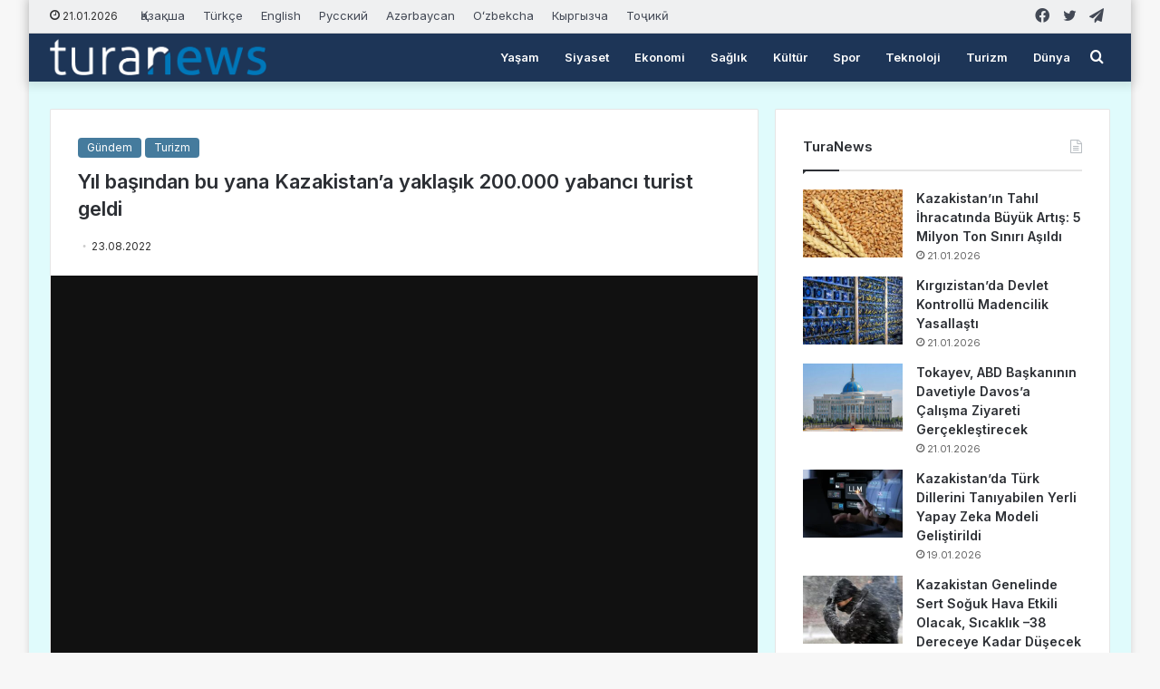

--- FILE ---
content_type: text/html; charset=UTF-8
request_url: https://turanews.kz/tr/news/yil-basindan-bu-yana-kazakistana-yaklasik-2-yabanci-turist-geldi/
body_size: 23607
content:
<!DOCTYPE html> <html lang="tr-TR" data-skin="light"> <head> <meta charset="UTF-8"/> <link rel="profile" href="//gmpg.org/xfn/11"/> <meta http-equiv='x-dns-prefetch-control' content='on'> <link rel='dns-prefetch' href="//cdnjs.cloudflare.com/"/> <link rel='dns-prefetch' href="//ajax.googleapis.com/"/> <link rel='dns-prefetch' href="//fonts.googleapis.com/"/> <link rel='dns-prefetch' href="//fonts.gstatic.com/"/> <link rel='dns-prefetch' href="//s.gravatar.com/"/> <link rel='dns-prefetch' href="//www.google-analytics.com/"/> <link rel='preload' as='image' href="/wp-content/uploads/2022/08/turanews_logo.png"> <link rel='preload' as='image' href="/wp-content/uploads/2022/08/kz_turizm-780x470.jpg"> <link rel='preload' as='script' href="//ajax.googleapis.com/ajax/libs/webfont/1/webfont.js"> <style id='tie-critical-css' type='text/css'>:root{--brand-color:#0669ff;--dark-brand-color:#0051cc;--bright-color:#FFF;--base-color:#2c2f34}html{-ms-touch-action:manipulation;touch-action:manipulation;-webkit-text-size-adjust:100%;-ms-text-size-adjust:100%}article,aside,details,figcaption,figure,footer,header,main,menu,nav,section,summary{display:block}audio,canvas,progress,video{display:inline-block}audio:not([controls]){display:none;height:0}progress{vertical-align:baseline}template,[hidden]{display:none}a{background-color:transparent}a:active,a:hover{outline-width:0}abbr[title]{border-bottom:none;text-decoration:underline;text-decoration:underline dotted}b,strong{font-weight:inherit}b,strong{font-weight:600}dfn{font-style:italic}mark{background-color:#ff0;color:#000}small{font-size:80%}sub,sup{font-size:75%;line-height:0;position:relative;vertical-align:baseline}sub{bottom:-0.25em}sup{top:-0.5em}img{border-style:none}svg:not(:root){overflow:hidden}figure{margin:1em 0}hr{box-sizing:content-box;height:0;overflow:visible}button,input,select,textarea{font:inherit}optgroup{font-weight:bold}button,input,select{overflow:visible}button,input,select,textarea{margin:0}button,select{text-transform:none}button,[type="button"],[type="reset"],[type="submit"]{cursor:pointer}[disabled]{cursor:default}button,html [type="button"],[type="reset"],[type="submit"]{-webkit-appearance:button}button::-moz-focus-inner,input::-moz-focus-inner{border:0;padding:0}button:-moz-focusring,input:-moz-focusring{outline:1px dotted ButtonText}fieldset{border:1px solid #c0c0c0;margin:0 2px;padding:0.35em 0.625em 0.75em}legend{box-sizing:border-box;color:inherit;display:table;max-width:100%;padding:0;white-space:normal}textarea{overflow:auto}[type="checkbox"],[type="radio"]{box-sizing:border-box;padding:0}[type="number"]::-webkit-inner-spin-button,[type="number"]::-webkit-outer-spin-button{height:auto}[type="search"]{-webkit-appearance:textfield}[type="search"]::-webkit-search-cancel-button,[type="search"]::-webkit-search-decoration{-webkit-appearance:none}*{padding:0;margin:0;list-style:none;border:0;outline:none;box-sizing:border-box}*:before,*:after{box-sizing:border-box}body{background:#F7F7F7;color:var(--base-color);font-family:-apple-system, BlinkMacSystemFont, "Segoe UI", Roboto, Oxygen, Oxygen-Sans, Ubuntu, Cantarell, "Helvetica Neue", "Open Sans", Arial, sans-serif;font-size:13px;line-height:21px}h1,h2,h3,h4,h5,h6,.the-subtitle{line-height:1.4;font-weight:600}h1{font-size:41px;font-weight:700}h2{font-size:27px}h3{font-size:23px}h4,.the-subtitle{font-size:17px}h5{font-size:13px}h6{font-size:12px}a{color:var(--base-color);text-decoration:none;transition:0.15s}.brand-title,a:hover{color:var(--brand-color)}img,object,embed{max-width:100%;height:auto}iframe{max-width:100%}p{line-height:21px}.says,.screen-reader-text,.comment-form-comment label{clip:rect(1px, 1px, 1px, 1px);position:absolute !important;height:1px;width:1px;overflow:hidden}.stream-title{margin-bottom:3px;font-size:11px;color:#a5a5a5;display:block}.stream-item{text-align:center;position:relative;z-index:2;margin:20px 0;padding:0}.stream-item iframe{margin:0 auto}.stream-item img{max-width:100%;width:auto;height:auto;margin:0 auto;display:inline-block;vertical-align:middle}.stream-item.stream-item-above-header{margin:0}.stream-item.stream-item-between .post-item-inner{width:100%;display:block}.post-layout-8.is-header-layout-1.has-header-ad .entry-header-outer,body.post-layout-8.has-header-below-ad .entry-header-outer{padding-top:0}.stream-item-top-wrapper ~ .stream-item-below-header,.is-header-layout-1.has-header-ad.post-layout-6 .featured-area,.has-header-below-ad.post-layout-6 .featured-area{margin-top:0}.has-header-below-ad .fullwidth-entry-title.container-wrapper,.is-header-layout-1.has-header-ad .fullwidth-entry-title,.is-header-layout-1.has-header-ad .is-first-section,.has-header-below-ad .is-first-section{padding-top:0;margin-top:0}@media (max-width: 991px){body:not(.is-header-layout-1).has-header-below-ad.has-header-ad .top-nav-below .has-breaking-news{margin-bottom:20px}.has-header-ad .fullwidth-entry-title.container-wrapper,.has-header-ad.has-header-below-ad .stream-item-below-header,.single.has-header-ad:not(.has-header-below-ad) #content,.page.has-header-ad:not(.has-header-below-ad) #content{margin-top:0}.has-header-ad .is-first-section{padding-top:0}.has-header-ad:not(.has-header-below-ad) .buddypress-header-outer{margin-bottom:15px}}.has-full-width-logo .stream-item-top-wrapper,.header-layout-2 .stream-item-top-wrapper{width:100%;max-width:100%;float:none;clear:both}@media (min-width: 992px){.header-layout-2.has-normal-width-logo .stream-item-top-wrapper{margin-top:0}}.header-layout-3.no-stream-item .logo-container{width:100%;float:none}@media (min-width: 992px){.header-layout-3.has-normal-width-logo .stream-item-top img{float:right}}@media (max-width: 991px){.header-layout-3.has-normal-width-logo .stream-item-top{clear:both}}#background-stream-cover{top:0;left:0;z-index:0;overflow:hidden;width:100%;height:100%;position:fixed}@media (max-width: 768px){.hide_banner_header .stream-item-above-header,.hide_banner_top .stream-item-top-wrapper,.hide_banner_below_header .stream-item-below-header,.hide_banner_bottom .stream-item-above-footer,.hide_banner_above .stream-item-above-post,.hide_banner_above_content .stream-item-above-post-content,.hide_banner_below_content .stream-item-below-post-content,.hide_banner_below .stream-item-below-post,.hide_banner_comments .stream-item-below-post-comments,.hide_breaking_news #top-nav,.hide_sidebars .sidebar,.hide_footer_tiktok #footer-tiktok,.hide_footer_instagram #footer-instagram,.hide_footer #footer-widgets-container,.hide_copyright #site-info,.hide_breadcrumbs #breadcrumb,.hide_share_post_top .share-buttons-top,.hide_share_post_bottom .share-buttons-bottom,.hide_post_newsletter #post-newsletter,.hide_related #related-posts,.hide_read_next #read-next-block,.hide_post_authorbio .post-components .about-author,.hide_post_nav .prev-next-post-nav,.hide_back_top_button #go-to-top,.hide_read_more_buttons .more-link,.hide_inline_related_posts #inline-related-post{display:none !important}}.tie-icon:before,[class^="tie-icon-"],[class*=" tie-icon-"]{font-family:'tiefonticon' !important;speak:never;font-style:normal;font-weight:normal;font-variant:normal;text-transform:none;line-height:1;-webkit-font-smoothing:antialiased;-moz-osx-font-smoothing:grayscale;display:inline-block}body.tie-no-js a.remove,body.tie-no-js .tooltip,body.tie-no-js .woocommerce-message,body.tie-no-js .woocommerce-error,body.tie-no-js .woocommerce-info,body.tie-no-js .bbp-template-notice,body.tie-no-js .indicator-hint,body.tie-no-js .menu-counter-bubble-outer,body.tie-no-js .notifications-total-outer,body.tie-no-js .comp-sub-menu,body.tie-no-js .menu-sub-content{display:none !important}body.tie-no-js .fa,body.tie-no-js .fas,body.tie-no-js .far,body.tie-no-js .fab,body.tie-no-js .tie-icon:before,body.tie-no-js [class^="tie-icon-"],body.tie-no-js [class*=" tie-icon-"],body.tie-no-js .weather-icon{visibility:hidden !important}body.tie-no-js [class^="tie-icon-"]:before,body.tie-no-js [class*=" tie-icon-"]:before{content:"\f105"}.tie-popup,#autocomplete-suggestions{display:none}.container{margin-right:auto;margin-left:auto;padding-left:15px;padding-right:15px}.container:after{content:"";display:table;clear:both}@media (min-width: 768px){.container{width:100%}}@media (min-width: 1200px){.container{max-width:1200px}}.tie-row{margin-left:-15px;margin-right:-15px}.tie-row:after{content:"";display:table;clear:both}.tie-col-xs-1,.tie-col-sm-1,.tie-col-md-1,.tie-col-xs-2,.tie-col-sm-2,.tie-col-md-2,.tie-col-xs-3,.tie-col-sm-3,.tie-col-md-3,.tie-col-xs-4,.tie-col-sm-4,.tie-col-md-4,.tie-col-xs-5,.tie-col-sm-5,.tie-col-md-5,.tie-col-xs-6,.tie-col-sm-6,.tie-col-md-6,.tie-col-xs-7,.tie-col-sm-7,.tie-col-md-7,.tie-col-xs-8,.tie-col-sm-8,.tie-col-md-8,.tie-col-xs-9,.tie-col-sm-9,.tie-col-md-9,.tie-col-xs-10,.tie-col-sm-10,.tie-col-md-10,.tie-col-xs-11,.tie-col-sm-11,.tie-col-md-11,.tie-col-xs-12,.tie-col-sm-12,.tie-col-md-12{position:relative;min-height:1px;padding-left:15px;padding-right:15px}.tie-col-xs-1,.tie-col-xs-2,.tie-col-xs-3,.tie-col-xs-4,.tie-col-xs-5,.tie-col-xs-6,.tie-col-xs-7,.tie-col-xs-8,.tie-col-xs-9,.tie-col-xs-10,.tie-col-xs-11,.tie-col-xs-12{float:left}.tie-col-xs-1{width:8.33333%}.tie-col-xs-2{width:16.66667%}.tie-col-xs-3{width:25%}.tie-col-xs-4{width:33.33333%}.tie-col-xs-5{width:41.66667%}.tie-col-xs-6{width:50%}.tie-col-xs-7{width:58.33333%}.tie-col-xs-8{width:66.66667%}.tie-col-xs-9{width:75%}.tie-col-xs-10{width:83.33333%}.tie-col-xs-11{width:91.66667%}.tie-col-xs-12{width:100%}@media (min-width: 768px){.tie-col-sm-1,.tie-col-sm-2,.tie-col-sm-3,.tie-col-sm-4,.tie-col-sm-5,.tie-col-sm-6,.tie-col-sm-7,.tie-col-sm-8,.tie-col-sm-9,.tie-col-sm-10,.tie-col-sm-11,.tie-col-sm-12{float:left}.tie-col-sm-1{width:8.33333%}.tie-col-sm-2{width:16.66667%}.tie-col-sm-3{width:25%}.tie-col-sm-4{width:33.33333%}.tie-col-sm-5{width:41.66667%}.tie-col-sm-6{width:50%}.tie-col-sm-7{width:58.33333%}.tie-col-sm-8{width:66.66667%}.tie-col-sm-9{width:75%}.tie-col-sm-10{width:83.33333%}.tie-col-sm-11{width:91.66667%}.tie-col-sm-12{width:100%}}@media (min-width: 992px){.tie-col-md-1,.tie-col-md-2,.tie-col-md-3,.tie-col-md-4,.tie-col-md-5,.tie-col-md-6,.tie-col-md-7,.tie-col-md-8,.tie-col-md-9,.tie-col-md-10,.tie-col-md-11,.tie-col-md-12{float:left}.tie-col-md-1{width:8.33333%}.tie-col-md-2{width:16.66667%}.tie-col-md-3{width:25%}.tie-col-md-4{width:33.33333%}.tie-col-md-5{width:41.66667%}.tie-col-md-6{width:50%}.tie-col-md-7{width:58.33333%}.tie-col-md-8{width:66.66667%}.tie-col-md-9{width:75%}.tie-col-md-10{width:83.33333%}.tie-col-md-11{width:91.66667%}.tie-col-md-12{width:100%}}.tie-alignleft{float:left}.tie-alignright{float:right}.tie-aligncenter{clear:both;margin-left:auto;margin-right:auto}.fullwidth{width:100% !important}.alignleft{float:left;margin:0.375em 1.75em 1em 0}.alignright{float:right;margin:0.375em 0 1em 1.75em}.aligncenter{clear:both;display:block;margin:0 auto 1.75em;text-align:center;margin-left:auto;margin-right:auto;margin-top:6px;margin-bottom:6px}@media (max-width: 767px){.entry .alignright,.entry .alignright img,.entry .alignleft,.entry .alignleft img{float:none;clear:both;display:block;margin:0 auto 1.75em}}.clearfix:before,.clearfix:after{content:"\0020";display:block;height:0;overflow:hidden}.clearfix:after{clear:both}.tie-container,#tie-wrapper{height:100%;min-height:650px}.tie-container{position:relative;overflow:hidden}#tie-wrapper{background:#fff;position:relative;z-index:108;height:100%;margin:0 auto}.container-wrapper{background:#ffffff;border:1px solid rgba(0,0,0,0.1);border-radius:2px;padding:30px}#content{margin-top:30px}@media (max-width: 991px){#content{margin-top:15px}}.site-content{-ms-word-wrap:break-word;word-wrap:break-word}.boxed-layout #tie-wrapper,.boxed-layout .fixed-nav{max-width:1230px}.boxed-layout.wrapper-has-shadow #tie-wrapper{box-shadow:0 1px 7px rgba(171,171,171,0.5)}@media (min-width: 992px){.boxed-layout #main-nav.fixed-nav,.boxed-layout #tie-wrapper{width:95%}}@media (min-width: 992px){.framed-layout #tie-wrapper{margin-top:25px;margin-bottom:25px}}@media (min-width: 992px){.border-layout #tie-container{margin:25px}.border-layout:after,.border-layout:before{background:inherit;content:"";display:block;height:25px;left:0;bottom:0;position:fixed;width:100%;z-index:110}.border-layout:before{top:0;bottom:auto}.border-layout.admin-bar:before{top:32px}.border-layout #main-nav.fixed-nav{left:25px;right:25px;width:calc(100% - 50px)}}.theme-header{background:#fff;position:relative;z-index:999}.theme-header:after{content:"";display:table;clear:both}.theme-header.has-shadow{box-shadow:0 0 10px 5px rgba(0,0,0,0.1)}.theme-header.top-nav-below .top-nav{z-index:8}.is-stretch-header .container{max-width:100%}.logo-row{position:relative}#logo{margin-top:40px;margin-bottom:40px;display:block;float:left}#logo img{vertical-align:middle}#logo img[src*='.svg']{width:100% !important}@-moz-document url-prefix(){#logo img[src*='.svg']{height:100px}}#logo a{display:inline-block}#logo .h1-off{position:absolute;top:-9000px;left:-9000px}#logo.text-logo a{color:var(--brand-color)}#logo.text-logo a:hover{color:var(--dark-brand-color);opacity:0.8}#tie-logo-inverted,#tie-sticky-logo-inverted{display:none}.tie-skin-inverted #tie-sticky-logo-inverted,.tie-skin-inverted #tie-logo-inverted{display:block}.tie-skin-inverted #tie-sticky-logo-default,.tie-skin-inverted #tie-logo-default{display:none}.logo-text{font-size:50px;line-height:50px;font-weight:bold}@media (max-width: 670px){.logo-text{font-size:30px}}.has-full-width-logo.is-stretch-header .logo-container{padding:0}.has-full-width-logo #logo{margin:0}.has-full-width-logo #logo a,.has-full-width-logo #logo img{width:100%;height:auto;display:block}.has-full-width-logo #logo,.header-layout-2 #logo{float:none;text-align:center}.has-full-width-logo #logo img,.header-layout-2 #logo img{margin-right:auto;margin-left:auto}.has-full-width-logo .logo-container,.header-layout-2 .logo-container{width:100%;float:none}@media (max-width: 991px){#theme-header.has-normal-width-logo #logo{margin:14px 0 !important;text-align:left;line-height:1}#theme-header.has-normal-width-logo #logo img{width:auto;height:auto;max-width:190px}}@media (max-width: 479px){#theme-header.has-normal-width-logo #logo img{max-width:160px;max-height:60px !important}}@media (max-width: 991px){#theme-header.mobile-header-default:not(.header-layout-1) #logo,#theme-header.mobile-header-default.header-layout-1 .header-layout-1-logo{-webkit-flex-grow:10;-ms-flex-positive:10;flex-grow:10}#theme-header.mobile-header-centered.header-layout-1 .header-layout-1-logo{width:auto !important}#theme-header.mobile-header-centered #logo{float:none;text-align:center}}.components{float:right}.components>li{position:relative;float:right;list-style:none}.components>li.social-icons-item{margin:0}.components>li>a{display:block;position:relative;width:30px;text-align:center;line-height:inherit;font-size:16px}.components>li>a:hover,.components>li:hover>a{z-index:2}.components .avatar{border-radius:100%;position:relative;top:4px;max-width:20px}.components a.follow-btn{width:auto;padding-left:15px;padding-right:15px;overflow:hidden}.components .follow-btn .tie-icon-plus{font-size:13px}.components .follow-btn .follow-text{font-size:12px;margin-left:8px;display:block;float:right}.components .search-bar{width:auto;border:solid rgba(0,0,0,0.1);border-width:0 1px;margin-left:10px}.components #search{position:relative;background:transparent}.components #search-input{border:0;margin-bottom:0;line-height:inherit;width:100%;background:transparent;padding:0 25px 0 10px;border-radius:0;box-sizing:border-box;font-size:inherit}.components #search-input:hover{background:rgba(0,0,0,0.03)}.components #search-input:focus{background:rgba(0,0,0,0.03);box-shadow:none}.components #search-submit{position:absolute;right:0;top:0;width:40px;line-height:inherit;color:#777777;background:transparent;font-size:15px;padding:0;transition:color 0.15s}.components #search-submit:hover{color:var(--brand-color)}#search-submit .tie-icon-spinner{color:#555;cursor:default;-webkit-animation:tie-spin 3s infinite linear;animation:tie-spin 3s infinite linear}.top-nav-boxed .components li:first-child.weather-menu-item,.main-nav-boxed .components li:first-child.weather-menu-item,.components .search-bar+.weather-menu-item{padding-right:10px}.popup-login-icon.has-title a{width:auto;padding:0 8px}.popup-login-icon.has-title span{line-height:unset;float:left}.popup-login-icon.has-title .login-title{position:relative;font-size:13px;padding-left:4px}.weather-menu-item{display:-webkit-flex;display:-ms-flexbox;display:flex;-webkit-align-items:center;-ms-flex-align:center;align-items:center;padding-right:5px;overflow:hidden}.weather-menu-item:after{content:'t';visibility:hidden;width:0}.weather-menu-item .weather-wrap{padding:0;overflow:inherit;line-height:23px}.weather-menu-item .weather-forecast-day{display:block;float:left;width:auto;padding:0 5px;line-height:initial}.weather-menu-item .weather-forecast-day .weather-icon{font-size:26px;margin-bottom:0}.weather-menu-item .city-data{float:left;display:block;font-size:12px}.weather-menu-item .weather-current-temp{font-size:16px;font-weight:400}.weather-menu-item .weather-current-temp sup{font-size:9px;top:-2px}.weather-menu-item .theme-notice{padding:0 10px}.components .tie-weather-widget{color:var(--base-color)}.main-nav-dark .main-nav .tie-weather-widget{color:#ffffff}.top-nav-dark .top-nav .tie-weather-widget{color:#ccc}.components .icon-basecloud-bg:after{color:#ffffff}.main-nav-dark .main-nav .icon-basecloud-bg:after{color:#1f2024}.top-nav-dark .top-nav .icon-basecloud-bg:after{color:#1f2024}.header-layout-1 #menu-components-wrap{display:-webkit-flex;display:-ms-flexbox;display:flex;-webkit-justify-content:flex-end;-ms-flex-pack:end;justify-content:flex-end}@media (max-width: 991px){.header-layout-1 #main-nav [class*="tie-col-md"]{float:left;width:auto}}.header-layout-1 .main-menu-wrapper{display:table;width:100%}.header-layout-1 #logo{line-height:1;float:left;margin-top:20px;margin-bottom:20px}.header-layout-1 .header-layout-1-logo{display:table-cell;vertical-align:middle;float:none}.header-layout-1 #main-nav .components .search-bar{border:none}.header-layout-1 #main-nav .components #search-input{border:1px solid rgba(0,0,0,0.1);line-height:initial;padding-top:10px;padding-bottom:10px}.header-layout-1.main-nav-dark #main-nav .components #search-input{border-color:rgba(255,255,255,0.07)}.header-layout-2 #menu-components-wrap{display:-webkit-flex;display:-ms-flexbox;display:flex;-webkit-justify-content:center;-ms-flex-pack:center;justify-content:center}.header-layout-4 #menu-components-wrap{-webkit-justify-content:flex-start;-ms-flex-pack:start;justify-content:flex-start;padding-left:25px}.header-layout-4 #menu-components-wrap .main-menu-wrap{-webkit-flex-grow:1;-ms-flex-positive:1;flex-grow:1}.is-header-bg-extended #theme-header,.is-header-bg-extended #theme-header.header-layout-1 #main-nav:not(.fixed-nav){background:transparent !important;display:inline-block !important;width:100% !important;box-shadow:none !important;transition:background 0.3s}.is-header-bg-extended #theme-header:before,.is-header-bg-extended #theme-header.header-layout-1 #main-nav:not(.fixed-nav):before{content:"";position:absolute;width:100%;left:0;right:0;top:0;height:150px;background-image:linear-gradient(to top, transparent, rgba(0,0,0,0.5))}@media (max-width: 991px){.is-header-bg-extended #tie-wrapper #theme-header .logo-container:not(.fixed-nav){background:transparent;box-shadow:none;transition:background 0.3s}}.is-header-bg-extended .has-background .is-first-section{margin-top:-350px !important}.is-header-bg-extended .has-background .is-first-section>*{padding-top:350px !important}.rainbow-line{height:3px;width:100%;position:relative;z-index:2;background-image:linear-gradient(to right, #f76570 0%, #f76570 8%, #f3a46b 8%, #f3a46b 16%, #f3a46b 16%, #ffd205 16%, #ffd205 24%, #ffd205 24%, #1bbc9b 24%, #1bbc9b 25%, #1bbc9b 32%, #14b9d5 32%, #14b9d5 40%, #c377e4 40%, #c377e4 48%, #f76570 48%, #f76570 56%, #f3a46b 56%, #f3a46b 64%, #ffd205 64%, #ffd205 72%, #1bbc9b 72%, #1bbc9b 80%, #14b9d5 80%, #14b9d5 80%, #14b9d5 89%, #c377e4 89%, #c377e4 100%)}@media (max-width: 991px){.logo-container,.header-layout-1 .main-menu-wrapper{border-width:0;display:-webkit-flex;display:-ms-flexbox;display:flex;-webkit-flex-flow:row nowrap;-ms-flex-flow:row nowrap;flex-flow:row nowrap;-webkit-align-items:center;-ms-flex-align:center;align-items:center;-webkit-justify-content:space-between;-ms-flex-pack:justify;justify-content:space-between}}.mobile-header-components{display:none;z-index:10;height:30px;line-height:30px;-webkit-flex-wrap:nowrap;-ms-flex-wrap:nowrap;flex-wrap:nowrap;-webkit-flex:1 1 0%;-ms-flex:1 1 0%;flex:1 1 0%}.mobile-header-components .components{float:none;display:-webkit-flex !important;display:-ms-flexbox !important;display:flex !important;-webkit-justify-content:stretch;-ms-flex-pack:stretch;justify-content:stretch}.mobile-header-components .components li.custom-menu-link{display:inline-block;float:none}.mobile-header-components .components li.custom-menu-link>a{width:20px;padding-bottom:15px}.mobile-header-components .components li.custom-menu-link>a .menu-counter-bubble{right:calc(50% - 10px);bottom:-10px}.header-layout-1.main-nav-dark .mobile-header-components .components li.custom-menu-link>a{color:#fff}.dark-skin .mobile-header-components .components a.button.guest-btn:not(:hover){background:#23262a;border-color:#23262a;color:#fff}.mobile-header-components .components .comp-sub-menu{padding:10px}.dark-skin .mobile-header-components .components .comp-sub-menu{background:#1f2024}.mobile-header-components [class^="tie-icon-"],.mobile-header-components [class*=" tie-icon-"]{font-size:18px;width:20px;height:20px;vertical-align:middle}.mobile-header-components .tie-mobile-menu-icon{font-size:20px}.mobile-header-components .tie-icon-grid-9,.mobile-header-components .tie-icon-grid-4{-webkit-transform:scale(1.75);-ms-transform:scale(1.75);transform:scale(1.75)}.mobile-header-components .nav-icon{display:inline-block;width:20px;height:2px;background-color:var(--base-color);position:relative;top:-4px;transition:background 0.4s ease}.mobile-header-components .nav-icon:before,.mobile-header-components .nav-icon:after{position:absolute;right:0;background-color:var(--base-color);content:'';display:block;width:100%;height:100%;transition:background 0.4s, right .2s ease, -webkit-transform 0.4s;transition:transform 0.4s, background 0.4s, right .2s ease;transition:transform 0.4s, background 0.4s, right .2s ease, -webkit-transform 0.4s;-webkit-transform:translateZ(0);transform:translateZ(0);-webkit-backface-visibility:hidden;backface-visibility:hidden}.mobile-header-components .nav-icon:before{-webkit-transform:translateY(-7px);-ms-transform:translateY(-7px);transform:translateY(-7px)}.mobile-header-components .nav-icon:after{-webkit-transform:translateY(7px);-ms-transform:translateY(7px);transform:translateY(7px)}.mobile-header-components .nav-icon.is-layout-2:before,.mobile-header-components .nav-icon.is-layout-2:after{width:70%;right:15%}.mobile-header-components .nav-icon.is-layout-3:after{width:60%}.mobile-header-components .nav-icon.is-layout-4:after{width:60%;right:auto;left:0}.dark-skin .mobile-header-components .nav-icon,.dark-skin .mobile-header-components .nav-icon:before,.dark-skin .mobile-header-components .nav-icon:after,.main-nav-dark.header-layout-1 .mobile-header-components .nav-icon,.main-nav-dark.header-layout-1 .mobile-header-components .nav-icon:before,.main-nav-dark.header-layout-1 .mobile-header-components .nav-icon:after{background-color:#ffffff}.dark-skin .mobile-header-components .nav-icon .menu-text,.main-nav-dark.header-layout-1 .mobile-header-components .nav-icon .menu-text{color:#ffffff}.mobile-header-components .menu-text-wrapper{white-space:nowrap;width:auto !important}.mobile-header-components .menu-text{color:var(--base-color);line-height:30px;font-size:12px;padding:0 0 0 5px;display:inline-block;transition:color 0.4s}.dark-skin .mobile-header-components .menu-text,.main-nav-dark.header-layout-1 .mobile-header-components .menu-text{color:#ffffff}#mobile-header-components-area_1 .components li.custom-menu-link>a{margin-right:15px}#mobile-header-components-area_1 .comp-sub-menu{left:0;right:auto}#mobile-header-components-area_2 .components{-webkit-flex-direction:row-reverse;-ms-flex-direction:row-reverse;flex-direction:row-reverse}#mobile-header-components-area_2 .components li.custom-menu-link>a{margin-left:15px}#mobile-menu-icon:hover .nav-icon,#mobile-menu-icon:hover .nav-icon:before,#mobile-menu-icon:hover .nav-icon:after{background-color:var(--brand-color)}@media (max-width: 991px){.logo-container:before,.logo-container:after{height:1px}.mobile-components-row .logo-wrapper{height:auto !important}.mobile-components-row .logo-container,.mobile-components-row.header-layout-1 .main-menu-wrapper{-webkit-flex-wrap:wrap;-ms-flex-wrap:wrap;flex-wrap:wrap}.mobile-components-row:not(.header-layout-1) #logo,.mobile-components-row.header-layout-1 .header-layout-1-logo{-webkit-flex:1 0 100%;-ms-flex:1 0 100%;flex:1 0 100%;-webkit-order:-1;-ms-flex-order:-1;order:-1}.mobile-components-row .mobile-header-components{padding:5px 0;height:45px}.mobile-components-row .mobile-header-components .components li.custom-menu-link>a{padding-bottom:0}#tie-body #mobile-container,.mobile-header-components{display:block}#slide-sidebar-widgets{display:none}}.top-nav{background-color:#ffffff;position:relative;z-index:10;line-height:35px;border:1px solid rgba(0,0,0,0.1);border-width:1px 0;color:var(--base-color)}.main-nav-below.top-nav-above .top-nav{border-top-width:0}.top-nav a:not(.button):not(:hover){color:var(--base-color)}.top-nav .components>li:hover>a{color:var(--brand-color)}.topbar-wrapper{display:-webkit-flex;display:-ms-flexbox;display:flex;min-height:35px}.top-nav.has-menu .topbar-wrapper,.top-nav.has-components .topbar-wrapper{display:block}.top-nav .tie-alignleft,.top-nav .tie-alignright{-webkit-flex-grow:1;-ms-flex-positive:1;flex-grow:1;position:relative}.top-nav.has-breaking-news .tie-alignleft{-webkit-flex:1 0 100px;-ms-flex:1 0 100px;flex:1 0 100px}.top-nav.has-breaking-news .tie-alignright{-webkit-flex-grow:0;-ms-flex-positive:0;flex-grow:0;z-index:1}.top-nav.has-date-components .tie-alignleft .components>li:first-child:not(.search-bar),.top-nav.has-date-components-menu .components>li:first-child:not(.search-bar),.top-nav-boxed .top-nav.has-components .components>li:first-child:not(.search-bar){border-width:0}@media (min-width: 992px){.header-layout-1.top-nav-below:not(.has-shadow) .top-nav{border-width:0 0 1px}}.topbar-today-date{float:left;padding-right:15px;font-size:12px;-webkit-flex-shrink:0;-ms-flex-negative:0;flex-shrink:0}.topbar-today-date:before{font-size:13px;content:"\f017"}.top-menu .menu a{padding:0 10px}.top-menu .menu li:hover>a{color:var(--brand-color)}.top-menu .menu ul{display:none;position:absolute;background:#ffffff}.top-menu .menu li:hover>ul{display:block}.top-menu .menu li{position:relative}.top-menu .menu ul.sub-menu a{width:180px;line-height:20px;padding:7px 15px}.tie-alignright .top-menu{float:right;border-width:0 1px}.top-menu .menu .tie-current-menu>a{color:var(--brand-color)}@media (min-width: 992px){.top-nav-boxed .top-nav{background:transparent !important;border-width:0}.top-nav-boxed .topbar-today-date{padding:0 15px}.top-nav-boxed .top-nav{background:transparent;border-width:0}.top-nav-boxed .topbar-wrapper{background:#ffffff;border:1px solid rgba(0,0,0,0.1);border-width:0 1px 1px;width:100%}.top-nav-boxed.main-nav-above.top-nav-below:not(.header-layout-1) .topbar-wrapper{border-width:1px}.top-nav-boxed.has-shadow.top-nav-below .topbar-wrapper,.top-nav-boxed.has-shadow.top-nav-below-main-nav .topbar-wrapper{border-width:1px 1px 0 !important}.top-nav-boxed.main-nav-below.top-nav-below-main-nav .has-breaking-news .topbar-wrapper{border-left-width:0 !important}.top-nav-boxed .has-menu .topbar-wrapper,.top-nav-boxed .has-components .topbar-wrapper{border-width:0 1px 1px}.top-nav-boxed .tie-alignright .search-bar{border-right-width:0}.top-nav-boxed .tie-alignleft .search-bar{border-left-width:0}.top-nav-boxed .has-date-components .tie-alignleft .search-bar,.top-nav-boxed .has-date-components-menu .tie-alignleft .search-bar{border-left-width:1px}}.top-nav .tie-alignleft .components,.top-nav .tie-alignleft .components>li{float:left}.top-nav .tie-alignleft .comp-sub-menu{right:auto;left:-1px}.top-nav-dark .top-nav{background-color:#2c2e32;color:#ccc}.top-nav-dark .top-nav *{border-color:rgba(255,255,255,0.1)}.top-nav-dark .top-nav .breaking a{color:#ccc}.top-nav-dark .top-nav .breaking a:hover{color:#ffffff}.top-nav-dark .top-nav .components>li>a,.top-nav-dark .top-nav .components>li.social-icons-item .social-link:not(:hover) span{color:#ccc}.top-nav-dark .top-nav .components>li:hover>a{color:#ffffff}.top-nav-dark .top-nav .top-menu li a{color:#ccc;border-color:rgba(255,255,255,0.04)}.top-nav-dark .top-menu ul{background:#2c2e32}.top-nav-dark .top-menu li:hover>a{background:rgba(0,0,0,0.1);color:var(--brand-color)}.top-nav-dark.top-nav-boxed .top-nav{background-color:transparent}.top-nav-dark.top-nav-boxed .topbar-wrapper{background-color:#2c2e32}.top-nav-dark.top-nav-boxed.top-nav-above.main-nav-below .topbar-wrapper{border-width:0}.top-nav-light #top-nav .weather-icon .icon-cloud,.top-nav-light #top-nav .weather-icon .icon-basecloud-bg,.top-nav-light #top-nav .weather-icon .icon-cloud-behind,.main-nav-light #main-nav .weather-icon .icon-cloud,.main-nav-light #main-nav .weather-icon .icon-basecloud-bg,.main-nav-light #main-nav .weather-icon .icon-cloud-behind{color:#d3d3d3}@media (max-width: 991px){.top-nav:not(.has-breaking-news),.topbar-today-date,.top-menu,.theme-header .components{display:none}}.breaking{display:none}.main-nav-wrapper{position:relative;z-index:4}.main-nav-below.top-nav-below-main-nav .main-nav-wrapper{z-index:9}.main-nav-above.top-nav-below .main-nav-wrapper{z-index:10}.main-nav{background-color:var(--main-nav-background);color:var(--main-nav-primary-color);position:relative;border:1px solid var(--main-nav-main-border-color);border-width:1px 0}.main-menu-wrapper{border:0 solid var(--main-nav-main-border-color);position:relative}@media (min-width: 992px){.header-menu{float:left}.header-menu .menu li{display:block;float:left}.header-menu .menu a{display:block;position:relative}.header-menu .menu .sub-menu a{padding:8px 10px}.header-menu .menu a:hover,.header-menu .menu li:hover>a{z-index:2}.header-menu .menu ul{box-shadow:0 2px 5px rgba(0,0,0,0.1)}.header-menu .menu ul li{position:relative}.header-menu .menu ul a{border-width:0 0 1px;transition:0.15s}.header-menu .menu ul ul{top:0;left:100%}#main-nav{z-index:9;line-height:60px}#main-nav .search-bar{border-color:var(--main-nav-main-border-color)}.top-nav-below-main-nav #main-nav .main-menu>ul>li,.header-layout-1.top-nav-below #main-nav .main-menu>ul>li{border-bottom:0;margin-bottom:0}.main-menu .menu a{transition:0.15s}.main-menu .menu>li>a{padding:0 14px;font-size:13px;font-weight:600}.main-menu .menu>li>.menu-sub-content{border-top:2px solid var(--main-nav-primary-color)}.main-menu .menu>li.tie-current-menu{border-bottom:5px solid var(--main-nav-primary-color);margin-bottom:-5px}.main-menu .menu>li.tie-current-menu>a:after{content:"";width:20px;height:2px;position:absolute;margin-top:17px;left:50%;top:50%;bottom:auto;right:auto;-webkit-transform:translateX(-50%) translateY(-50%);-ms-transform:translateX(-50%) translateY(-50%);transform:translateX(-50%) translateY(-50%);background:#2c2f34;transition:0.3s}.main-menu .menu>li.is-icon-only>a{padding:0 20px;line-height:inherit}.main-menu .menu>li.is-icon-only>a:after,.main-menu .menu>li.is-icon-only>a:before{display:none}.main-menu .menu>li.is-icon-only>a .tie-menu-icon{font-size:160%;-webkit-transform:translateY(15%);-ms-transform:translateY(15%);transform:translateY(15%)}.main-menu .menu ul{line-height:20px;z-index:1}.main-menu .menu .sub-menu .tie-menu-icon,.main-menu .menu .mega-recent-featured-list .tie-menu-icon,.main-menu .menu .mega-link-column .tie-menu-icon,.main-menu .menu .mega-cat-more-links .tie-menu-icon{width:20px}.main-menu .menu-sub-content{background:var(--main-nav-background);display:none;padding:15px;width:230px;position:absolute;box-shadow:0 2px 2px rgba(0,0,0,0.15)}.main-menu .menu-sub-content a{width:200px}.main-menu .menu-sub-content .menu-item-has-children>a:before{right:5px}.main-menu ul li:hover>.menu-sub-content,.main-menu ul li[aria-expanded="true"]>ul,.main-menu ul li[aria-expanded="true"]>.mega-menu-block{display:block;z-index:1}nav.main-nav .menu>li.tie-current-menu>a,nav.main-nav .menu>li:hover>a{background-color:var(--main-nav-primary-color);color:var(--main-nav-contrast-primary-color)}.header-layout-1 .main-menu-wrap .menu>li:only-child:not(.mega-menu){position:relative}.header-layout-1 .main-menu-wrap .menu>li:only-child>.menu-sub-content{right:0;left:auto}.header-layout-1 .main-menu-wrap .menu>li:only-child>.menu-sub-content ul{left:auto;right:100%}nav.main-nav .components>li:hover>a{color:var(--brand-color)}.main-nav .menu ul li:hover>a:not(.megamenu-pagination),.main-nav .components li a:hover,.main-nav .menu ul li.current-menu-item:not(.mega-link-column)>a{color:var(--main-nav-primary-color)}.main-nav .menu a,.main-nav .components li a{color:var(--main-nav-text-color)}.main-nav .components li a.button:hover,.main-nav .components li a.checkout-button{color:var(--main-nav-contrast-primary-color)}.main-nav-light{--main-nav-background:#FFFFFF;--main-nav-secondry-background:rgba(0,0,0,0.03);--main-nav-primary-color:var(--brand-color);--main-nav-contrast-primary-color:var(--bright-color);--main-nav-text-color:var(--base-color);--main-nav-secondry-text-color:rgba(0,0,0,0.5);--main-nav-main-border-color:rgba(0,0,0,0.1);--main-nav-secondry-border-color:rgba(0,0,0,0.08)}.main-nav-light.fixed-nav{background-color:rgba(255,255,255,0.95)}.main-nav-dark{--main-nav-background:#1f2024;--main-nav-secondry-background:rgba(0,0,0,0.2);--main-nav-primary-color:var(--brand-color);--main-nav-contrast-primary-color:var(--bright-color);--main-nav-text-color:#FFFFFF;--main-nav-secondry-text-color:rgba(225,255,255,0.5);--main-nav-main-border-color:rgba(255,255,255,0.07);--main-nav-secondry-border-color:rgba(255,255,255,0.04)}.main-nav-dark .main-nav,.main-nav-dark .main-nav ul.cats-horizontal li a{border-width:0}.main-nav-dark .main-nav.fixed-nav{background-color:rgba(31,32,36,0.95)}}@media (min-width: 992px){.menu-item-has-children>a:before,.mega-menu>a:before{content:'';position:absolute;right:12px;margin-top:2px;top:50%;bottom:auto;-webkit-transform:translateY(-50%);-ms-transform:translateY(-50%);transform:translateY(-50%);width:0;height:0;border:4px solid transparent;border-top:4px solid #ffffff;transition:border 0.15s}.menu-item-has-children .menu-item-has-children>a:before,.mega-menu .menu-item-has-children>a:before{border:4px solid transparent;border-left-color:#ffffff}.menu>.menu-item-has-children:not(.is-icon-only)>a,.menu .mega-menu:not(.is-icon-only)>a{padding-right:25px}.main-menu .menu>li.tie-current-menu>a:before,.main-menu .menu>li:hover>a:before{border-top-color:var(--bright-color)}.main-nav-light .main-nav .menu-item-has-children>a:before,.main-nav-light .mega-menu>a:before{border-top-color:var(--base-color)}.main-nav-light .main-nav .menu-item-has-children .menu-item-has-children>a:before,.main-nav-light .mega-menu .menu-item-has-children>a:before{border-top-color:transparent;border-left-color:var(--base-color)}.main-nav-light .main-nav .menu-item-has-children li:hover>a:before,.main-nav-light .mega-menu li:hover>a:before{border-left-color:var(--brand-color)}.top-nav-dark .top-menu .menu-item-has-children>a:before{border-top-color:#ccc}.top-nav-dark .top-menu .menu-item-has-children .menu-item-has-children>a:before{border-left-color:#ccc;border-top-color:transparent}}@media (min-width: 992px){.main-nav-boxed .main-nav{border-width:0}.main-nav-boxed .main-menu-wrapper{float:left;width:100%;background-color:var(--main-nav-background)}.main-nav-boxed .main-menu-wrapper .search-bar{border-right-width:0}.main-nav-boxed.main-nav-light .main-menu-wrapper{border-width:1px}.dark-skin .main-nav-boxed.main-nav-light .main-menu-wrapper{border-width:0}.main-nav-boxed.main-nav-light .fixed-nav .main-menu-wrapper{border-color:transparent}.main-nav-above.top-nav-above #main-nav:not(.fixed-nav){top:-1px}.main-nav-below.top-nav-below #main-nav:not(.fixed-nav){bottom:-1px}.dark-skin .main-nav-below.top-nav-above #main-nav{border-width:0}.dark-skin .main-nav-below.top-nav-below-main-nav #main-nav{border-top-width:0}}.main-nav-boxed .main-nav:not(.fixed-nav),.main-nav-boxed .fixed-nav .main-menu-wrapper,.theme-header:not(.main-nav-boxed) .fixed-nav .main-menu-wrapper{background:transparent !important}@media (min-width: 992px){.header-layout-1.main-nav-below.top-nav-above .main-nav{margin-top:-1px}.header-layout-1.main-nav-below.top-nav-above .top-nav{border-top-width:0}.header-layout-1.main-nav-below.top-nav-above .breaking-title{top:0;margin-bottom:-1px}}.header-layout-1.main-nav-below.top-nav-below-main-nav .main-nav-wrapper{z-index:9}.header-layout-1.main-nav-below.top-nav-below-main-nav .main-nav{margin-bottom:-1px;bottom:0;border-top-width:0}@media (min-width: 992px){.header-layout-1.main-nav-below.top-nav-below-main-nav .top-nav{margin-top:-1px}}.header-layout-1.has-shadow:not(.top-nav-below) .main-nav{border-bottom:0 !important}#theme-header.header-layout-1>div:only-child nav{border-width:0 !important}@media only screen and (min-width: 992px) and (max-width: 1100px){.main-nav .menu>li:not(.is-icon-only)>a{padding-left:7px;padding-right:7px}.main-nav .menu>li:not(.is-icon-only)>a:before{display:none}.main-nav .menu>li.is-icon-only>a{padding-left:15px;padding-right:15px}}.menu-tiny-label{font-size:10px;border-radius:10px;padding:2px 7px 3px;margin-left:3px;line-height:1;position:relative;top:-1px}.menu-tiny-label.menu-tiny-circle{border-radius:100%}@media (max-width: 991px){#sticky-logo{display:none}}@media (min-width: 992px){#sticky-logo{overflow:hidden;float:left;vertical-align:middle}#sticky-logo a{line-height:1;display:inline-block}#sticky-logo img{position:relative;vertical-align:middle;padding:8px 10px;top:-1px;max-height:50px}.just-before-sticky #sticky-logo img,.header-layout-1 #sticky-logo img{padding:0}.header-layout-1:not(.has-custom-sticky-logo) #sticky-logo{display:none}.theme-header #sticky-logo img{opacity:0;visibility:hidden;width:0 !important;-webkit-transform:translateY(75%);-ms-transform:translateY(75%);transform:translateY(75%);transition:opacity 0.6s cubic-bezier(0.55, 0, 0.1, 1),-webkit-transform 0.3s cubic-bezier(0.55, 0, 0.1, 1);transition:transform 0.3s cubic-bezier(0.55, 0, 0.1, 1),opacity 0.6s cubic-bezier(0.55, 0, 0.1, 1);transition:transform 0.3s cubic-bezier(0.55, 0, 0.1, 1),opacity 0.6s cubic-bezier(0.55, 0, 0.1, 1),-webkit-transform 0.3s cubic-bezier(0.55, 0, 0.1, 1)}.theme-header.header-layout-1:not(.has-custom-sticky-logo) #sticky-logo img{transition:none}.theme-header:not(.header-layout-1) #main-nav:not(.fixed-nav) #sticky-logo img{margin-left:-20px}.header-layout-1 .flex-placeholder{-webkit-flex-grow:1;-ms-flex-positive:1;flex-grow:1}}.theme-header .fixed-nav{position:fixed;width:100%;top:0;bottom:auto !important;z-index:100;will-change:transform;-webkit-transform:translateY(-100%);-ms-transform:translateY(-100%);transform:translateY(-100%);transition:-webkit-transform 0.3s;transition:transform 0.3s;transition:transform 0.3s, -webkit-transform 0.3s;box-shadow:0 4px 2px -2px rgba(0,0,0,0.1);border-width:0;background-color:rgba(255,255,255,0.95)}.theme-header .fixed-nav:not(.just-before-sticky){line-height:60px !important}@media (min-width: 992px){.theme-header .fixed-nav:not(.just-before-sticky) .header-layout-1-logo{display:none}}.theme-header .fixed-nav:not(.just-before-sticky) #sticky-logo img{opacity:1;visibility:visible;width:auto !important;-webkit-transform:translateY(0);-ms-transform:translateY(0);transform:translateY(0)}@media (min-width: 992px){.header-layout-1:not(.just-before-sticky):not(.has-custom-sticky-logo) .fixed-nav #sticky-logo{display:block}}.admin-bar .theme-header .fixed-nav{top:32px}@media (max-width: 782px){.admin-bar .theme-header .fixed-nav{top:46px}}@media (max-width: 600px){.admin-bar .theme-header .fixed-nav{top:0}}@media (min-width: 992px){.border-layout .theme-header .fixed-nav{top:25px}.border-layout.admin-bar .theme-header .fixed-nav{top:57px}}.theme-header .fixed-nav .container{opacity:0.95}.theme-header .fixed-nav .main-menu-wrapper,.theme-header .fixed-nav .main-menu{border-top:0}.theme-header .fixed-nav.fixed-unpinned:not(.default-behavior-mode) .main-menu .menu>li.tie-current-menu{border-bottom-width:0;margin-bottom:0}.theme-header .fixed-nav.unpinned-no-transition{transition:none}.theme-header .fixed-nav:not(.fixed-unpinned):not(.fixed-pinned) .tie-current-menu{border:none !important}.theme-header .fixed-pinned,.theme-header .default-behavior-mode.fixed-unpinned{-webkit-transform:translate3d(0, 0, 0);transform:translate3d(0, 0, 0)}@media (max-width: 991px){.theme-header .fixed-nav{transition:none}.fixed-nav.logo-container.sticky-up,.fixed-nav.logo-container.sticky-nav-slide.sticky-down,.fixed-nav#main-nav.sticky-up,.fixed-nav#main-nav.sticky-nav-slide.sticky-down{transition:-webkit-transform 0.4s ease;transition:transform 0.4s ease;transition:transform 0.4s ease, -webkit-transform 0.4s ease}.sticky-type-slide .fixed-nav.logo-container.sticky-nav-slide-visible,.sticky-type-slide .fixed-nav#main-nav.sticky-nav-slide-visible{-webkit-transform:translateY(0);-ms-transform:translateY(0);transform:translateY(0)}.fixed-nav.default-behavior-mode{-webkit-transform:none !important;-ms-transform:none !important;transform:none !important}}@media (max-width: 991px){#tie-wrapper header#theme-header{box-shadow:none;background:transparent !important}.logo-container,.header-layout-1 .main-nav{border-width:0;box-shadow:0 3px 7px 0 rgba(0,0,0,0.1)}.header-layout-1.top-nav-below .main-nav:not(.fixed-nav){box-shadow:none}.is-header-layout-1.has-header-ad .top-nav-below .main-nav{border-bottom-width:1px}.logo-container,.header-layout-1 .main-nav{background-color:#ffffff}.dark-skin .logo-container,.main-nav-dark.header-layout-1 .main-nav{background-color:#1f2024}.dark-skin #theme-header .logo-container.fixed-nav{background-color:rgba(31,32,36,0.95)}.header-layout-1.main-nav-below.top-nav-below-main-nav .main-nav{margin-bottom:0}#sticky-nav-mask,.header-layout-1 #menu-components-wrap,.header-layout-3 .main-nav-wrapper,.header-layout-2 .main-nav-wrapper{display:none}.main-menu-wrapper .tie-alignleft{width:100%}} </style> <meta name='robots' content='index, follow, max-image-preview:large, max-snippet:-1, max-video-preview:-1'/> <link rel="alternate" href="/kk/news/zhyl-basynan-qazaqstangha-200-mynggha-zhwyq-sheteldik-twrist-keldi/" hreflang="kk"/> <link rel="alternate" href="./" hreflang="tr"/> <link rel="alternate" href="/en/news/number-of-foreign-visitors-to-kazakhstan-approaches-2-year-to-date/" hreflang="en"/> <link rel="alternate" href="/ru/news/pochti-2-tysiach-inostrannyh-turistov-posetili-kazahstan-v-222-godu/" hreflang="ru"/> <title>Yıl başından bu yana Kazakistan&#039;a yaklaşık 200.000 yabancı turist geldi - TuraNews</title> <meta name="description" content="Kazakistan&#039;da yabancı turistlerin akını artıyor. &quot;eQonaq&quot; bilgi sistemine göre, yılın başından bu yana yabancı ülkelerden yaklaşık 200 bin..."/> <link rel="canonical" href="https://turanews.kz/tr/news/yil-basindan-bu-yana-kazakistana-yaklasik-2-yabanci-turist-geldi/"/> <meta property="og:locale" content="tr_TR"/> <meta property="og:locale:alternate" content="kk_KZ"/> <meta property="og:locale:alternate" content="en_US"/> <meta property="og:locale:alternate" content="ru_RU"/> <meta property="og:type" content="article"/> <meta property="og:title" content="Yıl başından bu yana Kazakistan&#039;a yaklaşık 200.000 yabancı turist geldi - TuraNews"/> <meta property="og:description" content="Kazakistan&#039;da yabancı turistlerin akını artıyor. &quot;eQonaq&quot; bilgi sistemine göre, yılın başından bu yana yabancı ülkelerden yaklaşık 200 bin..."/> <meta property="og:url" content="https://turanews.kz/tr/news/yil-basindan-bu-yana-kazakistana-yaklasik-2-yabanci-turist-geldi/"/> <meta property="og:site_name" content="TuraNews"/> <meta property="article:published_time" content="2022-08-23T06:25:58+00:00"/> <meta property="article:modified_time" content="2022-09-01T11:33:46+00:00"/> <meta property="og:image" content="https://turanews.kz/wp-content/uploads/2022/08/kz_turizm.jpg"/> <meta property="og:image:width" content="1280"/> <meta property="og:image:height" content="720"/> <meta property="og:image:type" content="image/jpeg"/> <meta name="author" content="Fetih Altay Merkit"/> <meta name="twitter:card" content="summary_large_image"/> <meta name="twitter:label1" content="Yazan:"/> <meta name="twitter:data1" content="Fetih Altay Merkit"/> <meta name="twitter:label2" content="Tahmini okuma süresi"/> <meta name="twitter:data2" content="1 dakika"/> <script type="application/ld+json" class="yoast-schema-graph">{"@context":"https://schema.org","@graph":[{"@type":"Article","@id":"https://turanews.kz/tr/news/yil-basindan-bu-yana-kazakistana-yaklasik-2-yabanci-turist-geldi/#article","isPartOf":{"@id":"https://turanews.kz/tr/news/yil-basindan-bu-yana-kazakistana-yaklasik-2-yabanci-turist-geldi/"},"author":{"name":"Fetih Altay Merkit","@id":"https://turanews.kz/tr/#/schema/person/e61d4a438af6db8f0dc30ee3b36b9c88"},"headline":"Yıl başından bu yana Kazakistan&#8217;a yaklaşık 200.000 yabancı turist geldi","datePublished":"2022-08-23T06:25:58+00:00","dateModified":"2022-09-01T11:33:46+00:00","mainEntityOfPage":{"@id":"https://turanews.kz/tr/news/yil-basindan-bu-yana-kazakistana-yaklasik-2-yabanci-turist-geldi/"},"wordCount":152,"publisher":{"@id":"https://turanews.kz/tr/#organization"},"image":{"@id":"https://turanews.kz/tr/news/yil-basindan-bu-yana-kazakistana-yaklasik-2-yabanci-turist-geldi/#primaryimage"},"thumbnailUrl":"https://turanews.kz/wp-content/uploads/2022/08/kz_turizm.jpg","keywords":["Almatı","Kazakistan","Nur-Sultan","Turizm"],"articleSection":["Gündem","Turizm"],"inLanguage":"tr"},{"@type":"WebPage","@id":"https://turanews.kz/tr/news/yil-basindan-bu-yana-kazakistana-yaklasik-2-yabanci-turist-geldi/","url":"https://turanews.kz/tr/news/yil-basindan-bu-yana-kazakistana-yaklasik-2-yabanci-turist-geldi/","name":"Yıl başından bu yana Kazakistan'a yaklaşık 200.000 yabancı turist geldi - TuraNews","isPartOf":{"@id":"https://turanews.kz/tr/#website"},"primaryImageOfPage":{"@id":"https://turanews.kz/tr/news/yil-basindan-bu-yana-kazakistana-yaklasik-2-yabanci-turist-geldi/#primaryimage"},"image":{"@id":"https://turanews.kz/tr/news/yil-basindan-bu-yana-kazakistana-yaklasik-2-yabanci-turist-geldi/#primaryimage"},"thumbnailUrl":"https://turanews.kz/wp-content/uploads/2022/08/kz_turizm.jpg","datePublished":"2022-08-23T06:25:58+00:00","dateModified":"2022-09-01T11:33:46+00:00","description":"Kazakistan'da yabancı turistlerin akını artıyor. \"eQonaq\" bilgi sistemine göre, yılın başından bu yana yabancı ülkelerden yaklaşık 200 bin...","breadcrumb":{"@id":"https://turanews.kz/tr/news/yil-basindan-bu-yana-kazakistana-yaklasik-2-yabanci-turist-geldi/#breadcrumb"},"inLanguage":"tr","potentialAction":[{"@type":"ReadAction","target":["https://turanews.kz/tr/news/yil-basindan-bu-yana-kazakistana-yaklasik-2-yabanci-turist-geldi/"]}]},{"@type":"ImageObject","inLanguage":"tr","@id":"https://turanews.kz/tr/news/yil-basindan-bu-yana-kazakistana-yaklasik-2-yabanci-turist-geldi/#primaryimage","url":"https://turanews.kz/wp-content/uploads/2022/08/kz_turizm.jpg","contentUrl":"https://turanews.kz/wp-content/uploads/2022/08/kz_turizm.jpg","width":1280,"height":720},{"@type":"BreadcrumbList","@id":"https://turanews.kz/tr/news/yil-basindan-bu-yana-kazakistana-yaklasik-2-yabanci-turist-geldi/#breadcrumb","itemListElement":[{"@type":"ListItem","position":1,"name":"Главная страница","item":"https://turanews.kz/tr/"},{"@type":"ListItem","position":2,"name":"Yıl başından bu yana Kazakistan&#8217;a yaklaşık 200.000 yabancı turist geldi"}]},{"@type":"WebSite","@id":"https://turanews.kz/tr/#website","url":"https://turanews.kz/tr/","name":"TuraNews","description":"turanews.kz","publisher":{"@id":"https://turanews.kz/tr/#organization"},"potentialAction":[{"@type":"SearchAction","target":{"@type":"EntryPoint","urlTemplate":"https://turanews.kz/tr/?s={search_term_string}"},"query-input":{"@type":"PropertyValueSpecification","valueRequired":true,"valueName":"search_term_string"}}],"inLanguage":"tr"},{"@type":"Organization","@id":"https://turanews.kz/tr/#organization","name":"TuraNews","url":"https://turanews.kz/tr/","logo":{"@type":"ImageObject","inLanguage":"tr","@id":"https://turanews.kz/tr/#/schema/logo/image/","url":"https://turanews.kz/wp-content/uploads/2022/08/turanews_logo.png","contentUrl":"https://turanews.kz/wp-content/uploads/2022/08/turanews_logo.png","width":496,"height":83,"caption":"TuraNews"},"image":{"@id":"https://turanews.kz/tr/#/schema/logo/image/"}},{"@type":"Person","@id":"https://turanews.kz/tr/#/schema/person/e61d4a438af6db8f0dc30ee3b36b9c88","name":"Fetih Altay Merkit","image":{"@type":"ImageObject","inLanguage":"tr","@id":"https://turanews.kz/tr/#/schema/person/image/","url":"https://secure.gravatar.com/avatar/ea6a8a894ff0c5d1c33a3b0c3e518e3eed388ffaaa7a42d8a6750f35f940bbb2?s=96&d=mm&r=g","contentUrl":"https://secure.gravatar.com/avatar/ea6a8a894ff0c5d1c33a3b0c3e518e3eed388ffaaa7a42d8a6750f35f940bbb2?s=96&d=mm&r=g","caption":"Fetih Altay Merkit"},"url":"https://turanews.kz/tr/news/author/editor/"}]}</script> <link rel="alternate" type="application/rss+xml" title="TuraNews &raquo; akışı" href="/tr/feed/"/> <style type="text/css"> :root{ --main-nav-background: #1f2024; --main-nav-secondry-background: rgba(0,0,0,0.2); --main-nav-primary-color: #0088ff; --main-nav-contrast-primary-color: #FFFFFF; --main-nav-text-color: #FFFFFF; --main-nav-secondry-text-color: rgba(225,255,255,0.5); --main-nav-main-border-color: rgba(255,255,255,0.07); --main-nav-secondry-border-color: rgba(255,255,255,0.04); } </style> <link rel="alternate" title="oEmbed (JSON)" type="application/json+oembed" href="/wp-json/oembed/1.0/embed?url=https%3A%2F%2Fturanews.kz%2Ftr%2Fnews%2Fyil-basindan-bu-yana-kazakistana-yaklasik-2-yabanci-turist-geldi%2F"/> <link rel="alternate" title="oEmbed (XML)" type="text/xml+oembed" href="/wp-json/oembed/1.0/embed?url=https%3A%2F%2Fturanews.kz%2Ftr%2Fnews%2Fyil-basindan-bu-yana-kazakistana-yaklasik-2-yabanci-turist-geldi%2F&#038;format=xml"/> <meta name="viewport" content="width=device-width, initial-scale=1.0"/><style id='wp-img-auto-sizes-contain-inline-css' type='text/css'> img:is([sizes=auto i],[sizes^="auto," i]){contain-intrinsic-size:3000px 1500px} /*# sourceURL=wp-img-auto-sizes-contain-inline-css */ </style> <link rel='stylesheet' id='tie-css-print-css' href="/wp-content/themes/jannah/assets/css/print.css" type='text/css' media='print'/> <style id='tie-css-print-inline-css' type='text/css'> .wf-active body{font-family: 'Inter';}.wf-active .logo-text,.wf-active h1,.wf-active h2,.wf-active h3,.wf-active h4,.wf-active h5,.wf-active h6,.wf-active .the-subtitle{font-family: 'Inter';}html .entry-header h1.entry-title{font-size: 22px;}html #tie-wrapper .media-page-layout .thumb-title,html #tie-wrapper .mag-box.full-width-img-news-box .posts-items>li .post-title,html #tie-wrapper .miscellaneous-box .posts-items>li:first-child .post-title,html #tie-wrapper .big-thumb-left-box .posts-items li:first-child .post-title{font-size: 18px;}html #tie-wrapper .mag-box.wide-post-box .posts-items>li:nth-child(n) .post-title,html #tie-wrapper .mag-box.big-post-left-box li:first-child .post-title,html #tie-wrapper .mag-box.big-post-top-box li:first-child .post-title,html #tie-wrapper .mag-box.half-box li:first-child .post-title,html #tie-wrapper .mag-box.big-posts-box .posts-items>li:nth-child(n) .post-title,html #tie-wrapper .mag-box.mini-posts-box .posts-items>li:nth-child(n) .post-title,html #tie-wrapper .mag-box.latest-poroducts-box .products .product h2{font-size: 17px;}html #tie-wrapper .mag-box.big-post-left-box li:not(:first-child) .post-title,html #tie-wrapper .mag-box.big-post-top-box li:not(:first-child) .post-title,html #tie-wrapper .mag-box.half-box li:not(:first-child) .post-title,html #tie-wrapper .mag-box.big-thumb-left-box li:not(:first-child) .post-title,html #tie-wrapper .mag-box.scrolling-box .slide .post-title,html #tie-wrapper .mag-box.miscellaneous-box li:not(:first-child) .post-title{font-size: 16px;}@media (min-width: 992px){html .full-width .fullwidth-slider-wrapper .thumb-overlay .thumb-content .thumb-title,html .full-width .wide-next-prev-slider-wrapper .thumb-overlay .thumb-content .thumb-title,html .full-width .wide-slider-with-navfor-wrapper .thumb-overlay .thumb-content .thumb-title,html .full-width .boxed-slider-wrapper .thumb-overlay .thumb-title{font-size: 20px;}}@media (min-width: 992px){html .has-sidebar .fullwidth-slider-wrapper .thumb-overlay .thumb-content .thumb-title,html .has-sidebar .wide-next-prev-slider-wrapper .thumb-overlay .thumb-content .thumb-title,html .has-sidebar .wide-slider-with-navfor-wrapper .thumb-overlay .thumb-content .thumb-title,html .has-sidebar .boxed-slider-wrapper .thumb-overlay .thumb-title{font-size: 18px;}}@media (min-width: 768px){html #tie-wrapper .main-slider.grid-3-slides .slide .grid-item:nth-child(1) .thumb-title,html #tie-wrapper .main-slider.grid-5-first-big .slide .grid-item:nth-child(1) .thumb-title,html #tie-wrapper .main-slider.grid-5-big-centerd .slide .grid-item:nth-child(1) .thumb-title,html #tie-wrapper .main-slider.grid-4-big-first-half-second .slide .grid-item:nth-child(1) .thumb-title,html #tie-wrapper .main-slider.grid-2-big .thumb-overlay .thumb-title,html #tie-wrapper .wide-slider-three-slids-wrapper .thumb-title{font-size: 18px;}}@media (min-width: 768px){html #tie-wrapper .boxed-slider-three-slides-wrapper .slide .thumb-title,html #tie-wrapper .grid-3-slides .slide .grid-item:nth-child(n+2) .thumb-title,html #tie-wrapper .grid-5-first-big .slide .grid-item:nth-child(n+2) .thumb-title,html #tie-wrapper .grid-5-big-centerd .slide .grid-item:nth-child(n+2) .thumb-title,html #tie-wrapper .grid-4-big-first-half-second .slide .grid-item:nth-child(n+2) .thumb-title,html #tie-wrapper .grid-5-in-rows .grid-item:nth-child(n) .thumb-overlay .thumb-title,html #tie-wrapper .main-slider.grid-4-slides .thumb-overlay .thumb-title,html #tie-wrapper .grid-6-slides .thumb-overlay .thumb-title,html #tie-wrapper .boxed-four-taller-slider .slide .thumb-title{font-size: 16px;}}:root:root{--brand-color: #457b9d;--dark-brand-color: #13496b;--bright-color: #FFFFFF;--base-color: #2c2f34;}#reading-position-indicator{box-shadow: 0 0 10px rgba( 69,123,157,0.7);}html :root:root{--brand-color: #457b9d;--dark-brand-color: #13496b;--bright-color: #FFFFFF;--base-color: #2c2f34;}html #reading-position-indicator{box-shadow: 0 0 10px rgba( 69,123,157,0.7);}html #top-nav,html #top-nav .sub-menu,html #top-nav .comp-sub-menu,html #top-nav .ticker-content,html #top-nav .ticker-swipe,html .top-nav-boxed #top-nav .topbar-wrapper,html .search-in-top-nav.autocomplete-suggestions,html #top-nav .guest-btn:not(:hover){background-color : #eff0f1;}html #top-nav *,html .search-in-top-nav.autocomplete-suggestions{border-color: rgba( 0,0,0,0.08);}html #top-nav .icon-basecloud-bg:after{color: #eff0f1;}html #top-nav a:not(:hover),html #top-nav input,html #top-nav #search-submit,html #top-nav .fa-spinner,html #top-nav .dropdown-social-icons li a span,html #top-nav .components > li .social-link:not(:hover) span,html .search-in-top-nav.autocomplete-suggestions a{color: #434955;}html #top-nav .menu-item-has-children > a:before{border-top-color: #434955;}html #top-nav li .menu-item-has-children > a:before{border-top-color: transparent;border-left-color: #434955;}html .rtl #top-nav .menu li .menu-item-has-children > a:before{border-left-color: transparent;border-right-color: #434955;}html #top-nav input::-moz-placeholder{color: #434955;}html #top-nav input:-moz-placeholder{color: #434955;}html #top-nav input:-ms-input-placeholder{color: #434955;}html #top-nav input::-webkit-input-placeholder{color: #434955;}html #top-nav .comp-sub-menu .button:hover,html #top-nav .checkout-button,html .search-in-top-nav.autocomplete-suggestions .button{background-color: #00bf80;}html #top-nav a:hover,html #top-nav .menu li:hover > a,html #top-nav .menu > .tie-current-menu > a,html #top-nav .components > li:hover > a,html #top-nav .components #search-submit:hover,html .search-in-top-nav.autocomplete-suggestions .post-title a:hover{color: #00bf80;}html #top-nav .comp-sub-menu .button:hover{border-color: #00bf80;}html #top-nav .tie-current-menu > a:before,html #top-nav .menu .menu-item-has-children:hover > a:before{border-top-color: #00bf80;}html #top-nav .menu li .menu-item-has-children:hover > a:before{border-top-color: transparent;border-left-color: #00bf80;}html .rtl #top-nav .menu li .menu-item-has-children:hover > a:before{border-left-color: transparent;border-right-color: #00bf80;}html #top-nav .comp-sub-menu .button:hover,html #top-nav .comp-sub-menu .checkout-button,html .search-in-top-nav.autocomplete-suggestions .button{color: #FFFFFF;}html #top-nav .comp-sub-menu .checkout-button:hover,html .search-in-top-nav.autocomplete-suggestions .button:hover{background-color: #00a162;}html #top-nav,html #top-nav .comp-sub-menu,html #top-nav .tie-weather-widget{color: #333333;}html .search-in-top-nav.autocomplete-suggestions .post-meta,html .search-in-top-nav.autocomplete-suggestions .post-meta a:not(:hover){color: rgba( 51,51,51,0.7 );}html #top-nav .weather-icon .icon-cloud,html #top-nav .weather-icon .icon-basecloud-bg,html #top-nav .weather-icon .icon-cloud-behind{color: #333333 !important;}html #main-nav,html #main-nav .menu-sub-content,html #main-nav .comp-sub-menu,html #main-nav .guest-btn:not(:hover),html #main-nav ul.cats-vertical li a.is-active,html #main-nav ul.cats-vertical li a:hover.search-in-main-nav.autocomplete-suggestions{background-color: #1d3557;}html #main-nav{border-width: 0;}html #theme-header #main-nav:not(.fixed-nav){bottom: 0;}html #main-nav .icon-basecloud-bg:after{color: #1d3557;}html .search-in-main-nav.autocomplete-suggestions{border-color: rgba(255,255,255,0.07);}html .main-nav-boxed #main-nav .main-menu-wrapper{border-width: 0;}html #main-nav .menu li.menu-item-has-children > a:before,html #main-nav .main-menu .mega-menu > a:before{border-top-color: #ffffff;}html #main-nav .menu li .menu-item-has-children > a:before,html #main-nav .mega-menu .menu-item-has-children > a:before{border-top-color: transparent;border-left-color: #ffffff;}html .rtl #main-nav .menu li .menu-item-has-children > a:before,html .rtl #main-nav .mega-menu .menu-item-has-children > a:before{border-left-color: transparent;border-right-color: #ffffff;}html #main-nav a:not(:hover),html #main-nav a.social-link:not(:hover) span,html #main-nav .dropdown-social-icons li a span,html .search-in-main-nav.autocomplete-suggestions a{color: #ffffff;}html .main-nav{--main-nav-primary-color: #3498db;}html #main-nav .mega-links-head:after,html #main-nav .comp-sub-menu .button:hover,html #main-nav .comp-sub-menu .checkout-button,html #main-nav .cats-horizontal a.is-active,html #main-nav .cats-horizontal a:hover,html .search-in-main-nav.autocomplete-suggestions .button,html #main-nav .spinner > div{background-color: #3498db;}html #main-nav .menu ul li:hover > a,html #main-nav .menu ul li.current-menu-item:not(.mega-link-column) > a,html #main-nav .components a:hover,html #main-nav .components > li:hover > a,html #main-nav #search-submit:hover,html #main-nav .cats-vertical a.is-active,html #main-nav .cats-vertical a:hover,html #main-nav .mega-menu .post-meta a:hover,html #main-nav .mega-menu .post-box-title a:hover,html .search-in-main-nav.autocomplete-suggestions a:hover,html #main-nav .spinner-circle:after{color: #3498db;}html #main-nav .menu > li.tie-current-menu > a,html #main-nav .menu > li:hover > a,html #main-nav .components .button:hover,html #main-nav .comp-sub-menu .checkout-button,html .theme-header #main-nav .mega-menu .cats-horizontal a.is-active,html .theme-header #main-nav .mega-menu .cats-horizontal a:hover,html .search-in-main-nav.autocomplete-suggestions a.button{color: #FFFFFF;}html #main-nav .menu > li.tie-current-menu > a:before,html #main-nav .menu > li:hover > a:before{border-top-color: #FFFFFF;}html .main-nav-light #main-nav .menu-item-has-children li:hover > a:before,html .main-nav-light #main-nav .mega-menu li:hover > a:before{border-left-color: #3498db;}html .rtl .main-nav-light #main-nav .menu-item-has-children li:hover > a:before,html .rtl .main-nav-light #main-nav .mega-menu li:hover > a:before{border-right-color: #3498db;border-left-color: transparent;}html .search-in-main-nav.autocomplete-suggestions .button:hover,html #main-nav .comp-sub-menu .checkout-button:hover{background-color: #167abd;}html #main-nav,html #main-nav input,html #main-nav #search-submit,html #main-nav .fa-spinner,html #main-nav .comp-sub-menu,html #main-nav .tie-weather-widget{color: #ffffff;}html #main-nav input::-moz-placeholder{color: #ffffff;}html #main-nav input:-moz-placeholder{color: #ffffff;}html #main-nav input:-ms-input-placeholder{color: #ffffff;}html #main-nav input::-webkit-input-placeholder{color: #ffffff;}html #main-nav .mega-menu .post-meta,html #main-nav .mega-menu .post-meta a,html .search-in-main-nav.autocomplete-suggestions .post-meta{color: rgba(255,255,255,0.6);}html #main-nav .weather-icon .icon-cloud,html #main-nav .weather-icon .icon-basecloud-bg,html #main-nav .weather-icon .icon-cloud-behind{color: #ffffff !important;}html #tie-wrapper #theme-header{background-color: #1d3557;}html #logo.text-logo a,html #logo.text-logo a:hover{color: #FFFFFF;}@media (max-width: 991px){html #tie-wrapper #theme-header .logo-container.fixed-nav{background-color: rgba(29,53,87,0.95);}}@media (max-width: 991px){html #tie-wrapper #theme-header .logo-container{background-color: #1d3557;}}html #tie-container #tie-wrapper,html .post-layout-8 #content{background-color: #e0fbfc;}html #footer{background-color: #434955;}html #site-info{background-color: #363a42;}html #footer .posts-list-counter .posts-list-items li.widget-post-list:before{border-color: #434955;}html #footer .timeline-widget a .date:before{border-color: rgba(67,73,85,0.8);}html #footer .footer-boxed-widget-area,html #footer textarea,html #footer input:not([type=submit]),html #footer select,html #footer code,html #footer kbd,html #footer pre,html #footer samp,html #footer .show-more-button,html #footer .slider-links .tie-slider-nav span,html #footer #wp-calendar,html #footer #wp-calendar tbody td,html #footer #wp-calendar thead th,html #footer .widget.buddypress .item-options a{border-color: rgba(255,255,255,0.1);}html #footer .social-statistics-widget .white-bg li.social-icons-item a,html #footer .widget_tag_cloud .tagcloud a,html #footer .latest-tweets-widget .slider-links .tie-slider-nav span,html #footer .widget_layered_nav_filters a{border-color: rgba(255,255,255,0.1);}html #footer .social-statistics-widget .white-bg li:before{background: rgba(255,255,255,0.1);}html .site-footer #wp-calendar tbody td{background: rgba(255,255,255,0.02);}html #footer .white-bg .social-icons-item a span.followers span,html #footer .circle-three-cols .social-icons-item a .followers-num,html #footer .circle-three-cols .social-icons-item a .followers-name{color: rgba(255,255,255,0.8);}html #footer .timeline-widget ul:before,html #footer .timeline-widget a:not(:hover) .date:before{background-color: #252b37;}html #footer .widget-title,html #footer .widget-title a:not(:hover){color: #00bf80;}html #footer,html #footer textarea,html #footer input:not([type='submit']),html #footer select,html #footer #wp-calendar tbody,html #footer .tie-slider-nav li span:not(:hover),html #footer .widget_categories li a:before,html #footer .widget_product_categories li a:before,html #footer .widget_layered_nav li a:before,html #footer .widget_archive li a:before,html #footer .widget_nav_menu li a:before,html #footer .widget_meta li a:before,html #footer .widget_pages li a:before,html #footer .widget_recent_entries li a:before,html #footer .widget_display_forums li a:before,html #footer .widget_display_views li a:before,html #footer .widget_rss li a:before,html #footer .widget_display_stats dt:before,html #footer .subscribe-widget-content h3,html #footer .about-author .social-icons a:not(:hover) span{color: #bbbbbb;}html #footer post-widget-body .meta-item,html #footer .post-meta,html #footer .stream-title,html #footer.dark-skin .timeline-widget .date,html #footer .wp-caption .wp-caption-text,html #footer .rss-date{color: rgba(187,187,187,0.7);}html #footer input::-moz-placeholder{color: #bbbbbb;}html #footer input:-moz-placeholder{color: #bbbbbb;}html #footer input:-ms-input-placeholder{color: #bbbbbb;}html #footer input::-webkit-input-placeholder{color: #bbbbbb;}q,blockquote { background: #eff6e0; padding: 30px 50px; margin: 20px 0; display: block; color: #264653;}@media only screen and (max-width: 1024px) and (min-width: 768px){q,blockquote { background: #eff6e0; padding: 30px 50px; margin: 20px 0; display: block; color: #264653;}}@media only screen and (max-width: 768px) and (min-width: 0px){q,blockquote { background: #eff6e0; padding: 30px 50px; margin: 20px 0; display: block; color: #264653;}} /*# sourceURL=tie-css-print-inline-css */ </style> <script type="text/javascript" src="https://turanews.kz/wp-includes/js/jquery/jquery.min.js" id="jquery-core-js"></script> <link rel="https://api.w.org/" href="/wp-json/"/><link rel="alternate" title="JSON" type="application/json" href="/wp-json/wp/v2/posts/152"/><meta name="generator" content="WordPress 6.9"/> <link rel='shortlink' href="/?p=152"/> <meta http-equiv="X-UA-Compatible" content="IE=edge"> <script type="text/javascript" >
   (function(m,e,t,r,i,k,a){m[i]=m[i]||function(){(m[i].a=m[i].a||[]).push(arguments)};
   var z = null;m[i].l=1*new Date();
   for (var j = 0; j < document.scripts.length; j++) {if (document.scripts[j].src === r) { return; }}
   k=e.createElement(t),a=e.getElementsByTagName(t)[0],k.async=1,k.src=r,a.parentNode.insertBefore(k,a)})
   (window, document, "script", "https://mc.yandex.ru/metrika/tag.js", "ym");

   ym(90071899, "init", {
        clickmap:true,
        trackLinks:true,
        accurateTrackBounce:true
   });
</script> <noscript><div><img src="//mc.yandex.ru/watch/90071899" style="position:absolute; left:-9999px;" alt=""/></div></noscript> <script async src="https://www.googletagmanager.com/gtag/js?id=G-1WC0VCFJVF"></script> <script>
  window.dataLayer = window.dataLayer || [];
  function gtag(){dataLayer.push(arguments);}
  gtag('js', new Date());

  gtag('config', 'G-1WC0VCFJVF');
</script> <meta name="theme-color" content="#1d3557"/><link rel="icon" href="/wp-content/uploads/2022/08/cropped-favicon-32x32.png" sizes="32x32"/> <link rel="icon" href="/wp-content/uploads/2022/08/cropped-favicon-192x192.png" sizes="192x192"/> <link rel="apple-touch-icon" href="/wp-content/uploads/2022/08/cropped-favicon-180x180.png"/> <meta name="msapplication-TileImage" content="https://turanews.kz/wp-content/uploads/2022/08/cropped-favicon-270x270.png"/> <style id='global-styles-inline-css' type='text/css'> :root{--wp--preset--aspect-ratio--square: 1;--wp--preset--aspect-ratio--4-3: 4/3;--wp--preset--aspect-ratio--3-4: 3/4;--wp--preset--aspect-ratio--3-2: 3/2;--wp--preset--aspect-ratio--2-3: 2/3;--wp--preset--aspect-ratio--16-9: 16/9;--wp--preset--aspect-ratio--9-16: 9/16;--wp--preset--color--black: #000000;--wp--preset--color--cyan-bluish-gray: #abb8c3;--wp--preset--color--white: #ffffff;--wp--preset--color--pale-pink: #f78da7;--wp--preset--color--vivid-red: #cf2e2e;--wp--preset--color--luminous-vivid-orange: #ff6900;--wp--preset--color--luminous-vivid-amber: #fcb900;--wp--preset--color--light-green-cyan: #7bdcb5;--wp--preset--color--vivid-green-cyan: #00d084;--wp--preset--color--pale-cyan-blue: #8ed1fc;--wp--preset--color--vivid-cyan-blue: #0693e3;--wp--preset--color--vivid-purple: #9b51e0;--wp--preset--gradient--vivid-cyan-blue-to-vivid-purple: linear-gradient(135deg,rgb(6,147,227) 0%,rgb(155,81,224) 100%);--wp--preset--gradient--light-green-cyan-to-vivid-green-cyan: linear-gradient(135deg,rgb(122,220,180) 0%,rgb(0,208,130) 100%);--wp--preset--gradient--luminous-vivid-amber-to-luminous-vivid-orange: linear-gradient(135deg,rgb(252,185,0) 0%,rgb(255,105,0) 100%);--wp--preset--gradient--luminous-vivid-orange-to-vivid-red: linear-gradient(135deg,rgb(255,105,0) 0%,rgb(207,46,46) 100%);--wp--preset--gradient--very-light-gray-to-cyan-bluish-gray: linear-gradient(135deg,rgb(238,238,238) 0%,rgb(169,184,195) 100%);--wp--preset--gradient--cool-to-warm-spectrum: linear-gradient(135deg,rgb(74,234,220) 0%,rgb(151,120,209) 20%,rgb(207,42,186) 40%,rgb(238,44,130) 60%,rgb(251,105,98) 80%,rgb(254,248,76) 100%);--wp--preset--gradient--blush-light-purple: linear-gradient(135deg,rgb(255,206,236) 0%,rgb(152,150,240) 100%);--wp--preset--gradient--blush-bordeaux: linear-gradient(135deg,rgb(254,205,165) 0%,rgb(254,45,45) 50%,rgb(107,0,62) 100%);--wp--preset--gradient--luminous-dusk: linear-gradient(135deg,rgb(255,203,112) 0%,rgb(199,81,192) 50%,rgb(65,88,208) 100%);--wp--preset--gradient--pale-ocean: linear-gradient(135deg,rgb(255,245,203) 0%,rgb(182,227,212) 50%,rgb(51,167,181) 100%);--wp--preset--gradient--electric-grass: linear-gradient(135deg,rgb(202,248,128) 0%,rgb(113,206,126) 100%);--wp--preset--gradient--midnight: linear-gradient(135deg,rgb(2,3,129) 0%,rgb(40,116,252) 100%);--wp--preset--font-size--small: 13px;--wp--preset--font-size--medium: 20px;--wp--preset--font-size--large: 36px;--wp--preset--font-size--x-large: 42px;--wp--preset--spacing--20: 0.44rem;--wp--preset--spacing--30: 0.67rem;--wp--preset--spacing--40: 1rem;--wp--preset--spacing--50: 1.5rem;--wp--preset--spacing--60: 2.25rem;--wp--preset--spacing--70: 3.38rem;--wp--preset--spacing--80: 5.06rem;--wp--preset--shadow--natural: 6px 6px 9px rgba(0, 0, 0, 0.2);--wp--preset--shadow--deep: 12px 12px 50px rgba(0, 0, 0, 0.4);--wp--preset--shadow--sharp: 6px 6px 0px rgba(0, 0, 0, 0.2);--wp--preset--shadow--outlined: 6px 6px 0px -3px rgb(255, 255, 255), 6px 6px rgb(0, 0, 0);--wp--preset--shadow--crisp: 6px 6px 0px rgb(0, 0, 0);}:where(.is-layout-flex){gap: 0.5em;}:where(.is-layout-grid){gap: 0.5em;}body .is-layout-flex{display: flex;}.is-layout-flex{flex-wrap: wrap;align-items: center;}.is-layout-flex > :is(*, div){margin: 0;}body .is-layout-grid{display: grid;}.is-layout-grid > :is(*, div){margin: 0;}:where(.wp-block-columns.is-layout-flex){gap: 2em;}:where(.wp-block-columns.is-layout-grid){gap: 2em;}:where(.wp-block-post-template.is-layout-flex){gap: 1.25em;}:where(.wp-block-post-template.is-layout-grid){gap: 1.25em;}.has-black-color{color: var(--wp--preset--color--black) !important;}.has-cyan-bluish-gray-color{color: var(--wp--preset--color--cyan-bluish-gray) !important;}.has-white-color{color: var(--wp--preset--color--white) !important;}.has-pale-pink-color{color: var(--wp--preset--color--pale-pink) !important;}.has-vivid-red-color{color: var(--wp--preset--color--vivid-red) !important;}.has-luminous-vivid-orange-color{color: var(--wp--preset--color--luminous-vivid-orange) !important;}.has-luminous-vivid-amber-color{color: var(--wp--preset--color--luminous-vivid-amber) !important;}.has-light-green-cyan-color{color: var(--wp--preset--color--light-green-cyan) !important;}.has-vivid-green-cyan-color{color: var(--wp--preset--color--vivid-green-cyan) !important;}.has-pale-cyan-blue-color{color: var(--wp--preset--color--pale-cyan-blue) !important;}.has-vivid-cyan-blue-color{color: var(--wp--preset--color--vivid-cyan-blue) !important;}.has-vivid-purple-color{color: var(--wp--preset--color--vivid-purple) !important;}.has-black-background-color{background-color: var(--wp--preset--color--black) !important;}.has-cyan-bluish-gray-background-color{background-color: var(--wp--preset--color--cyan-bluish-gray) !important;}.has-white-background-color{background-color: var(--wp--preset--color--white) !important;}.has-pale-pink-background-color{background-color: var(--wp--preset--color--pale-pink) !important;}.has-vivid-red-background-color{background-color: var(--wp--preset--color--vivid-red) !important;}.has-luminous-vivid-orange-background-color{background-color: var(--wp--preset--color--luminous-vivid-orange) !important;}.has-luminous-vivid-amber-background-color{background-color: var(--wp--preset--color--luminous-vivid-amber) !important;}.has-light-green-cyan-background-color{background-color: var(--wp--preset--color--light-green-cyan) !important;}.has-vivid-green-cyan-background-color{background-color: var(--wp--preset--color--vivid-green-cyan) !important;}.has-pale-cyan-blue-background-color{background-color: var(--wp--preset--color--pale-cyan-blue) !important;}.has-vivid-cyan-blue-background-color{background-color: var(--wp--preset--color--vivid-cyan-blue) !important;}.has-vivid-purple-background-color{background-color: var(--wp--preset--color--vivid-purple) !important;}.has-black-border-color{border-color: var(--wp--preset--color--black) !important;}.has-cyan-bluish-gray-border-color{border-color: var(--wp--preset--color--cyan-bluish-gray) !important;}.has-white-border-color{border-color: var(--wp--preset--color--white) !important;}.has-pale-pink-border-color{border-color: var(--wp--preset--color--pale-pink) !important;}.has-vivid-red-border-color{border-color: var(--wp--preset--color--vivid-red) !important;}.has-luminous-vivid-orange-border-color{border-color: var(--wp--preset--color--luminous-vivid-orange) !important;}.has-luminous-vivid-amber-border-color{border-color: var(--wp--preset--color--luminous-vivid-amber) !important;}.has-light-green-cyan-border-color{border-color: var(--wp--preset--color--light-green-cyan) !important;}.has-vivid-green-cyan-border-color{border-color: var(--wp--preset--color--vivid-green-cyan) !important;}.has-pale-cyan-blue-border-color{border-color: var(--wp--preset--color--pale-cyan-blue) !important;}.has-vivid-cyan-blue-border-color{border-color: var(--wp--preset--color--vivid-cyan-blue) !important;}.has-vivid-purple-border-color{border-color: var(--wp--preset--color--vivid-purple) !important;}.has-vivid-cyan-blue-to-vivid-purple-gradient-background{background: var(--wp--preset--gradient--vivid-cyan-blue-to-vivid-purple) !important;}.has-light-green-cyan-to-vivid-green-cyan-gradient-background{background: var(--wp--preset--gradient--light-green-cyan-to-vivid-green-cyan) !important;}.has-luminous-vivid-amber-to-luminous-vivid-orange-gradient-background{background: var(--wp--preset--gradient--luminous-vivid-amber-to-luminous-vivid-orange) !important;}.has-luminous-vivid-orange-to-vivid-red-gradient-background{background: var(--wp--preset--gradient--luminous-vivid-orange-to-vivid-red) !important;}.has-very-light-gray-to-cyan-bluish-gray-gradient-background{background: var(--wp--preset--gradient--very-light-gray-to-cyan-bluish-gray) !important;}.has-cool-to-warm-spectrum-gradient-background{background: var(--wp--preset--gradient--cool-to-warm-spectrum) !important;}.has-blush-light-purple-gradient-background{background: var(--wp--preset--gradient--blush-light-purple) !important;}.has-blush-bordeaux-gradient-background{background: var(--wp--preset--gradient--blush-bordeaux) !important;}.has-luminous-dusk-gradient-background{background: var(--wp--preset--gradient--luminous-dusk) !important;}.has-pale-ocean-gradient-background{background: var(--wp--preset--gradient--pale-ocean) !important;}.has-electric-grass-gradient-background{background: var(--wp--preset--gradient--electric-grass) !important;}.has-midnight-gradient-background{background: var(--wp--preset--gradient--midnight) !important;}.has-small-font-size{font-size: var(--wp--preset--font-size--small) !important;}.has-medium-font-size{font-size: var(--wp--preset--font-size--medium) !important;}.has-large-font-size{font-size: var(--wp--preset--font-size--large) !important;}.has-x-large-font-size{font-size: var(--wp--preset--font-size--x-large) !important;} /*# sourceURL=global-styles-inline-css */ </style> </head> <body id="tie-body" class="wp-singular post-template-default single single-post postid-152 single-format-standard wp-theme-jannah tie-no-js boxed-layout wrapper-has-shadow block-head-1 magazine1 is-lazyload is-thumb-overlay-disabled is-desktop is-header-layout-1 sidebar-right has-sidebar post-layout-1 narrow-title-narrow-media is-video-format has-mobile-share hide_read_more_buttons is-ajax-parent-post"> <div class="background-overlay"> <div id="tie-container" class="site tie-container"> <div id="tie-wrapper"> <div class="stream-item stream-item-above-header"></div> <header id="theme-header" class="theme-header header-layout-1 main-nav-dark main-nav-default-dark main-nav-below no-stream-item top-nav-active top-nav-light top-nav-default-light top-nav-above has-shadow has-normal-width-logo mobile-header-centered"> <nav id="top-nav" class="has-date-menu-components top-nav header-nav" aria-label="İkincil Menü"> <div class="container"> <div class="topbar-wrapper"> <div class="topbar-today-date tie-icon"> 21.01.2026 </div> <div class="tie-alignleft"> <div class="top-menu header-menu"><ul id="menu-tilder" class="menu"><li id="menu-item-21081-kk" class="lang-item lang-item-13 lang-item-kk lang-item-first menu-item menu-item-type-custom menu-item-object-custom menu-item-21081-kk"><a href="/kk/news/zhyl-basynan-qazaqstangha-200-mynggha-zhwyq-sheteldik-twrist-keldi/" hreflang="kk" lang="kk">Қазақша</a></li> <li id="menu-item-21081-tr" class="lang-item lang-item-2 lang-item-tr current-lang menu-item menu-item-type-custom menu-item-object-custom menu-item-21081-tr"><a href="./" hreflang="tr-TR" lang="tr-TR">Türkçe</a></li> <li id="menu-item-21081-en" class="lang-item lang-item-9 lang-item-en menu-item menu-item-type-custom menu-item-object-custom menu-item-21081-en"><a href="/en/news/number-of-foreign-visitors-to-kazakhstan-approaches-2-year-to-date/" hreflang="en-US" lang="en-US">English</a></li> <li id="menu-item-21081-ru" class="lang-item lang-item-5 lang-item-ru menu-item menu-item-type-custom menu-item-object-custom menu-item-21081-ru"><a href="/ru/news/pochti-2-tysiach-inostrannyh-turistov-posetili-kazahstan-v-222-godu/" hreflang="ru-RU" lang="ru-RU">Русский</a></li> <li id="menu-item-21081-az" class="lang-item lang-item-1836 lang-item-az no-translation menu-item menu-item-type-custom menu-item-object-custom menu-item-21081-az"><a href="/az/" hreflang="az" lang="az">Azərbaycan</a></li> <li id="menu-item-21081-uz" class="lang-item lang-item-1841 lang-item-uz no-translation menu-item menu-item-type-custom menu-item-object-custom menu-item-21081-uz"><a href="/uz/" hreflang="uz-UZ" lang="uz-UZ">Oʻzbekcha</a></li> <li id="menu-item-21081-kg" class="lang-item lang-item-1846 lang-item-kg no-translation menu-item menu-item-type-custom menu-item-object-custom menu-item-21081-kg"><a href="/kg/" hreflang="kg-KG" lang="kg-KG">Кыргызча</a></li> <li id="menu-item-21081-tj" class="lang-item lang-item-3469 lang-item-tj no-translation menu-item menu-item-type-custom menu-item-object-custom menu-item-21081-tj"><a href="/tj/" hreflang="tj-TJ" lang="tj-TJ">Тоҷикӣ</a></li> </ul></div> </div> <div class="tie-alignright"> <ul class="components"> <li class="social-icons-item"><a class="social-link telegram-social-icon" rel="external noopener nofollow" target="_blank" href="//t.me/turanewskz"><span class="tie-social-icon tie-icon-paper-plane"></span><span class="screen-reader-text">Telegram</span></a></li><li class="social-icons-item"><a class="social-link twitter-social-icon" rel="external noopener nofollow" target="_blank" href="//twitter.com/turanews"><span class="tie-social-icon tie-icon-twitter"></span><span class="screen-reader-text">Twitter</span></a></li><li class="social-icons-item"><a class="social-link facebook-social-icon" rel="external noopener nofollow" target="_blank" href="//www.facebook.com/turanewskz"><span class="tie-social-icon tie-icon-facebook"></span><span class="screen-reader-text">Facebook</span></a></li> </ul> </div> </div> </div> </nav> <div class="main-nav-wrapper"> <nav id="main-nav" data-skin="search-in-main-nav" class="main-nav header-nav live-search-parent" style="line-height:54px" aria-label="Birincil Menü"> <div class="container"> <div class="main-menu-wrapper"> <div id="mobile-header-components-area_1" class="mobile-header-components"><ul class="components"><li class="mobile-component_menu custom-menu-link"><a href="#" id="mobile-menu-icon"><span class="tie-mobile-menu-icon tie-icon-grid-4"></span><span class="screen-reader-text">Menü</span></a></li></ul></div> <div class="header-layout-1-logo" style="width:300px"> <div id="logo" class="image-logo" style="margin-top: 7px; margin-bottom: 7px;"> <a title="TuraNews" href="/tr/"> <picture class="tie-logo-default tie-logo-picture"> <source class="tie-logo-source-default tie-logo-source" srcset="https://turanews.kz/wp-content/uploads/2022/08/turanews_logo.png"> <img class="tie-logo-img-default tie-logo-img" src="/wp-content/uploads/2022/08/turanews_logo.png" alt="TuraNews" width="300" height="40" style="max-height:40px !important; width: auto;"/> </picture> </a> </div> </div> <div id="mobile-header-components-area_2" class="mobile-header-components"><ul class="components"><li class="mobile-component_search custom-menu-link"> <a href="#" class="tie-search-trigger-mobile"> <span class="tie-icon-search tie-search-icon" aria-hidden="true"></span> <span class="screen-reader-text">Arama yap ...</span> </a> </li></ul></div> <div id="menu-components-wrap"> <div class="main-menu main-menu-wrap tie-alignleft"> <div id="main-nav-menu" class="main-menu header-menu"><ul id="menu-3" class="menu"><li id="menu-item-297" class="menu-item menu-item-type-taxonomy menu-item-object-category menu-item-297"><a href="/tr/cat/yasam/">Yaşam</a></li> <li id="menu-item-293" class="menu-item menu-item-type-taxonomy menu-item-object-category menu-item-293"><a href="/tr/cat/siyaset/">Siyaset</a></li> <li id="menu-item-289" class="menu-item menu-item-type-taxonomy menu-item-object-category menu-item-289"><a href="/tr/cat/ekonom/">Ekonomi</a></li> <li id="menu-item-292" class="menu-item menu-item-type-taxonomy menu-item-object-category menu-item-292"><a href="/tr/cat/saglik/">Sağlık</a></li> <li id="menu-item-291" class="menu-item menu-item-type-taxonomy menu-item-object-category menu-item-291"><a href="/tr/cat/kultur/">Kültür</a></li> <li id="menu-item-294" class="menu-item menu-item-type-taxonomy menu-item-object-category menu-item-294"><a href="/tr/cat/spor/">Spor</a></li> <li id="menu-item-295" class="menu-item menu-item-type-taxonomy menu-item-object-category menu-item-295"><a href="/tr/cat/teknoloji/">Teknoloji</a></li> <li id="menu-item-296" class="menu-item menu-item-type-taxonomy menu-item-object-category current-post-ancestor current-menu-parent current-post-parent menu-item-296"><a href="/tr/cat/turizm_tr/">Turizm</a></li> <li id="menu-item-288" class="menu-item menu-item-type-taxonomy menu-item-object-category menu-item-288"><a href="/tr/cat/dunya/">Dünya</a></li> </ul></div> </div> <ul class="components"> <li class="search-compact-icon menu-item custom-menu-link"> <a href="#" class="tie-search-trigger"> <span class="tie-icon-search tie-search-icon" aria-hidden="true"></span> <span class="screen-reader-text">Arama yap ...</span> </a> </li> </ul> </div> </div> </div> </nav> </div> </header> <link rel='stylesheet' id='tie-css-styles-css' href="/wp-content/themes/jannah/assets/css/style.min.css" type='text/css' media='all'/> <script>console.log('Style tie-css-styles')</script> <link rel='stylesheet' id='tie-css-single-css' href="/wp-content/themes/jannah/assets/css/single.min.css" type='text/css' media='all'/> <script>console.log('Style tie-css-single')</script> <link rel='stylesheet' id='tie-css-shortcodes-css' href="/wp-content/themes/jannah/assets/css/plugins/shortcodes.min.css" type='text/css' media='all'/> <script>console.log('Style tie-css-shortcodes')</script> <div id="content" class="site-content container"><div id="main-content-row" class="tie-row main-content-row"> <div class="main-content tie-col-md-8 tie-col-xs-12" role="main"> <article id="the-post" class="container-wrapper post-content tie-video tie-autoloaded-post" data-post-url="https://turanews.kz/tr/news/yil-basindan-bu-yana-kazakistana-yaklasik-2-yabanci-turist-geldi/" data-post-title="Yıl başından bu yana Kazakistan&#8217;a yaklaşık 200.000 yabancı turist geldi" data-post-edit="https://turanews.kz/wp-admin/post.php?post=152&amp;action=edit" data-share-title="Y%C4%B1l%20ba%C5%9F%C4%B1ndan%20bu%20yana%20Kazakistan%E2%80%99a%20yakla%C5%9F%C4%B1k%20200.000%20yabanc%C4%B1%20turist%20geldi" data-share-link="https://turanews.kz/tr/news/yil-basindan-bu-yana-kazakistana-yaklasik-2-yabanci-turist-geldi/" data-share-image="https://turanews.kz/wp-content/uploads/2022/08/kz_turizm.jpg"> <header class="entry-header-outer"> <div class="entry-header"> <span class="post-cat-wrap"><a class="post-cat tie-cat-1" href="/tr/cat/gundem/">Gündem</a><a class="post-cat tie-cat-68" href="/tr/cat/turizm_tr/">Turizm</a></span> <h1 class="post-title entry-title"> Yıl başından bu yana Kazakistan&#8217;a yaklaşık 200.000 yabancı turist geldi </h1> <div class="single-post-meta post-meta clearfix"><span class="date meta-item tie-icon">23.08.2022</span></div> </div> </header> <div id="the-sticky-video" class="featured-area"><div class="featured-area-inner"><span class="tie-icon-cross video-close-btn" aria-hidden="true"></span><div class="tie-fluid-width-video-wrapper tie-ignore-fitvid"><iframe title="Жыл басынан Қазақстанға 200 мыңға жуық шетелдік турист келді" width="780" height="439" src="//www.youtube.com/embed/40L2TEmq9aU?feature=oembed" frameborder="0" allow="accelerometer; autoplay; clipboard-write; encrypted-media; gyroscope; picture-in-picture; web-share" allowfullscreen></iframe></div></div></div> <div class="entry-content entry clearfix"> <p>Kazakistan&#8217;da yabancı turistlerin akını artıyor. &#8220;eQonaq&#8221; bilgi sistemine göre, yılın başından bu yana yabancı ülkelerden yaklaşık 200 bin gezgin ülkeye geldi. Başta komşu ülkeler Rusya ve Özbekistan&#8217;dan gelen turistlerin yanı sıra Türkiye ve Çin&#8217;den de turistler ülkemizi ziyaret etti. Uzak ülkelerden turistler Büyük Bozkırın harikalarını görmek için Kazakistan&#8217;a akın ediyorlar. Ülkeyi tanımak için konuklar başkentten ve Almatı&#8217;dan başlamayı tercih ederken, bu şehirlerdeki eski ve modern mimarinin uyumu karşısında hayranlıklarını gizleyemiyorlar. Antik çağda kök salmış tarihi anıtlarla sıklıkla ilgilenmekte ve  kutsal yerleri ziyaret etmekteler. Ziyaretçi sayısına göre Kızılorda ve Mangıstav bölgeleri ilk sıralarda yer almakta.</p> <div class="post-bottom-meta post-bottom-tags post-tags-modern"><div class="post-bottom-meta-title"><span class="tie-icon-tags" aria-hidden="true"></span> Etiketler</div><span class="tagcloud"><a href="/tr/tag/almati/" rel="tag">Almatı</a> <a href="/tr/tag/kazakistan/" rel="tag">Kazakistan</a> <a href="/tr/tag/nur_sultan/" rel="tag">Nur-Sultan</a> <a href="/tr/tag/turizm_tr/" rel="tag">Turizm</a></span></div> </div> <div id="post-extra-info"> <div class="theiaStickySidebar"> <div class="single-post-meta post-meta clearfix"><span class="date meta-item tie-icon">23.08.2022</span></div> </div> </div> <div class="clearfix"></div> <script id="tie-schema-json" type="application/ld+json">{"@context":"http:\/\/schema.org","@type":"NewsArticle","dateCreated":"2022-08-23T06:25:58+06:00","datePublished":"2022-08-23T06:25:58+06:00","dateModified":"2022-09-01T11:33:46+06:00","headline":"Y\u0131l ba\u015f\u0131ndan bu yana Kazakistan&#8217;a yakla\u015f\u0131k 200.000 yabanc\u0131 turist geldi","name":"Y\u0131l ba\u015f\u0131ndan bu yana Kazakistan&#8217;a yakla\u015f\u0131k 200.000 yabanc\u0131 turist geldi","keywords":"Almat\u0131,Kazakistan,Nur-Sultan,Turizm","url":"https:\/\/turanews.kz\/tr\/news\/yil-basindan-bu-yana-kazakistana-yaklasik-2-yabanci-turist-geldi\/","description":"Kazakistan'da yabanc\u0131 turistlerin ak\u0131n\u0131 art\u0131yor. \"eQonaq\" bilgi sistemine g\u00f6re, y\u0131l\u0131n ba\u015f\u0131ndan bu yana yabanc\u0131 \u00fclkelerden yakla\u015f\u0131k 200 bin gezgin \u00fclkeye geldi. Ba\u015fta kom\u015fu \u00fclkeler Rusya ve \u00d6zbekistan'","copyrightYear":"2022","articleSection":"G\u00fcndem,Turizm","articleBody":"Kazakistan'da yabanc\u0131 turistlerin ak\u0131n\u0131 art\u0131yor. \"eQonaq\" bilgi sistemine g\u00f6re, y\u0131l\u0131n ba\u015f\u0131ndan bu yana yabanc\u0131 \u00fclkelerden yakla\u015f\u0131k 200 bin gezgin \u00fclkeye geldi. Ba\u015fta kom\u015fu \u00fclkeler Rusya ve \u00d6zbekistan'dan gelen turistlerin yan\u0131 s\u0131ra T\u00fcrkiye ve \u00c7in'den de turistler \u00fclkemizi ziyaret etti. Uzak \u00fclkelerden turistler B\u00fcy\u00fck Bozk\u0131r\u0131n harikalar\u0131n\u0131 g\u00f6rmek i\u00e7in Kazakistan'a ak\u0131n ediyorlar. \u00dclkeyi tan\u0131mak i\u00e7in konuklar ba\u015fkentten ve Almat\u0131'dan ba\u015flamay\u0131 tercih ederken, bu \u015fehirlerdeki eski ve modern mimarinin uyumu kar\u015f\u0131s\u0131nda hayranl\u0131klar\u0131n\u0131 gizleyemiyorlar. Antik \u00e7a\u011fda k\u00f6k salm\u0131\u015f tarihi an\u0131tlarla s\u0131kl\u0131kla ilgilenmekte ve\u00a0 kutsal yerleri ziyaret etmekteler. Ziyaret\u00e7i say\u0131s\u0131na g\u00f6re K\u0131z\u0131lorda ve Mang\u0131stav b\u00f6lgeleri ilk s\u0131ralarda yer almakta.","publisher":{"@id":"#Publisher","@type":"Organization","name":"TuraNews","logo":{"@type":"ImageObject","url":"https:\/\/turanews.kz\/wp-content\/uploads\/2022\/08\/turanews_logo.png"},"sameAs":["https:\/\/www.facebook.com\/turanewskz","https:\/\/twitter.com\/turanews","https:\/\/t.me\/turanewskz"]},"sourceOrganization":{"@id":"#Publisher"},"copyrightHolder":{"@id":"#Publisher"},"mainEntityOfPage":{"@type":"WebPage","@id":"https:\/\/turanews.kz\/tr\/news\/yil-basindan-bu-yana-kazakistana-yaklasik-2-yabanci-turist-geldi\/"},"author":{"@type":"Person","name":"Fetih Altay Merkit","url":"https:\/\/turanews.kz\/tr\/news\/author\/editor\/"},"image":{"@type":"ImageObject","url":"https:\/\/turanews.kz\/wp-content\/uploads\/2022\/08\/kz_turizm.jpg","width":1280,"height":720},"video":{"@type":"VideoObject","name":"Y\u0131l ba\u015f\u0131ndan bu yana Kazakistan&#8217;a yakla\u015f\u0131k 200.000 yabanc\u0131 turist geldi","thumbnailUrl":"https:\/\/turanews.kz\/wp-content\/uploads\/2022\/08\/kz_turizm.jpg","description":"Kazakistan'da yabanc\u0131 turistlerin ak\u0131n\u0131 art\u0131yor. \"eQonaq\" bilgi sistemine g\u00f6re, y\u0131l\u0131n ba\u015f\u0131ndan bu yana yabanc\u0131 \u00fclkelerden yakla\u015f\u0131k 200 bin gezgin \u00fclkeye geldi. Ba\u015fta kom\u015fu \u00fclkeler Rusya ve \u00d6zbekistan'","uploadDate":"2022-08-23T06:25:58+06:00","embedUrl":"https:\/\/www.youtube.com\/embed\/40L2TEmq9aU?rel=0&wmode=opaque&autohide=1&border=0&egm=0&showinfo=0"}}</script> <div id="share-buttons-bottom" class="share-buttons share-buttons-bottom"> <div class="share-links share-centered icons-only share-rounded"> <a href="//www.facebook.com/sharer.php?u=https://turanews.kz/tr/news/yil-basindan-bu-yana-kazakistana-yaklasik-2-yabanci-turist-geldi/" rel="external noopener nofollow" title="Facebook" target="_blank" class="facebook-share-btn " data-raw="https://www.facebook.com/sharer.php?u={post_link}"> <span class="share-btn-icon tie-icon-facebook"></span> <span class="screen-reader-text">Facebook</span> </a> <a href="//twitter.com/intent/tweet?text=Y%C4%B1l%20ba%C5%9F%C4%B1ndan%20bu%20yana%20Kazakistan%E2%80%99a%20yakla%C5%9F%C4%B1k%20200.000%20yabanc%C4%B1%20turist%20geldi&#038;url=https://turanews.kz/tr/news/yil-basindan-bu-yana-kazakistana-yaklasik-2-yabanci-turist-geldi/" rel="external noopener nofollow" title="Twitter" target="_blank" class="twitter-share-btn " data-raw="https://twitter.com/intent/tweet?text={post_title}&amp;url={post_link}"> <span class="share-btn-icon tie-icon-twitter"></span> <span class="screen-reader-text">Twitter</span> </a> <a href="//www.linkedin.com/shareArticle?mini=true&#038;url=https://turanews.kz/tr/news/yil-basindan-bu-yana-kazakistana-yaklasik-2-yabanci-turist-geldi/&#038;title=Y%C4%B1l%20ba%C5%9F%C4%B1ndan%20bu%20yana%20Kazakistan%E2%80%99a%20yakla%C5%9F%C4%B1k%20200.000%20yabanc%C4%B1%20turist%20geldi" rel="external noopener nofollow" title="LinkedIn" target="_blank" class="linkedin-share-btn " data-raw="https://www.linkedin.com/shareArticle?mini=true&amp;url={post_full_link}&amp;title={post_title}"> <span class="share-btn-icon tie-icon-linkedin"></span> <span class="screen-reader-text">LinkedIn</span> </a> <a href="//vk.com/share.php?url=https://turanews.kz/tr/news/yil-basindan-bu-yana-kazakistana-yaklasik-2-yabanci-turist-geldi/" rel="external noopener nofollow" title="VKontakte" target="_blank" class="vk-share-btn " data-raw="https://vk.com/share.php?url={post_link}"> <span class="share-btn-icon tie-icon-vk"></span> <span class="screen-reader-text">VKontakte</span> </a> <a href="mailto:?subject=Y%C4%B1l%20ba%C5%9F%C4%B1ndan%20bu%20yana%20Kazakistan%E2%80%99a%20yakla%C5%9F%C4%B1k%20200.000%20yabanc%C4%B1%20turist%20geldi&#038;body=https://turanews.kz/tr/news/yil-basindan-bu-yana-kazakistana-yaklasik-2-yabanci-turist-geldi/" rel="external noopener nofollow" title="E-Posta ile paylaş" target="_blank" class="email-share-btn " data-raw="mailto:?subject={post_title}&amp;body={post_link}"> <span class="share-btn-icon tie-icon-envelope"></span> <span class="screen-reader-text">E-Posta ile paylaş</span> </a> <a href="#" rel="external noopener nofollow" title="Yazdır" target="_blank" class="print-share-btn " data-raw="#"> <span class="share-btn-icon tie-icon-print"></span> <span class="screen-reader-text">Yazdır</span> </a> </div> </div> </article> <div class="post-components"> <div id="related-posts" class="container-wrapper has-extra-post"> <div class="mag-box-title the-global-title"> <h3>TuraNews</h3> </div> <div class="related-posts-list"> <div class="related-item tie-standard"> <a aria-label="Kazakistan’ın Tahıl İhracatında Büyük Artış: 5 Milyon Ton Sınırı Aşıldı" href="../kazakistanin-tahil-ihracatinda-buyuk-artis-5-milyon-ton-siniri-asildi/" class="post-thumb"><img width="390" height="220" src="[data-uri]" class="attachment-jannah-image-large size-jannah-image-large lazy-img wp-post-image" alt="" decoding="async" fetchpriority="high" data-src="/wp-content/uploads/2026/01/69706d6697633676874204-390x220.jpg" loading="lazy"/></a> <h3 class="post-title"><a href="../kazakistanin-tahil-ihracatinda-buyuk-artis-5-milyon-ton-siniri-asildi/">Kazakistan’ın Tahıl İhracatında Büyük Artış: 5 Milyon Ton Sınırı Aşıldı</a></h3> <div class="post-meta clearfix"><span class="date meta-item tie-icon">21.01.2026</span></div> </div> <div class="related-item is-trending tie-standard"> <a aria-label="Tokayev, ABD Başkanının Davetiyle Davos’a Çalışma Ziyareti Gerçekleştirecek" href="../tokayev-abd-baskaninin-davetiyle-davosa-calisma-ziyareti-gerceklestirecek/" class="post-thumb"><img width="390" height="220" src="[data-uri]" class="attachment-jannah-image-large size-jannah-image-large lazy-img wp-post-image" alt="" decoding="async" data-src="/wp-content/uploads/2025/07/prezident-ak-yn-israil-saparbaydyn-otbasyna-kon-il-aytty_1752821877-390x220.jpg" loading="lazy"/></a> <h3 class="post-title"><a href="../tokayev-abd-baskaninin-davetiyle-davosa-calisma-ziyareti-gerceklestirecek/">Tokayev, ABD Başkanının Davetiyle Davos’a Çalışma Ziyareti Gerçekleştirecek</a></h3> <div class="post-meta clearfix"><span class="date meta-item tie-icon">21.01.2026</span></div> </div> <div class="related-item is-trending tie-standard"> <a aria-label="Kazakistan’da Türk Dillerini Tanıyabilen Yerli Yapay Zeka Modeli Geliştirildi" href="../kazakistanda-turk-dillerini-taniyabilen-yerli-yapay-zeka-modeli-gelistirildi/" class="post-thumb"><img width="390" height="220" src="[data-uri]" class="attachment-jannah-image-large size-jannah-image-large lazy-img wp-post-image" alt="" decoding="async" data-src="/wp-content/uploads/2026/01/696cba98c2f6e509368798-390x220.webp" loading="lazy"/></a> <h3 class="post-title"><a href="../kazakistanda-turk-dillerini-taniyabilen-yerli-yapay-zeka-modeli-gelistirildi/">Kazakistan’da Türk Dillerini Tanıyabilen Yerli Yapay Zeka Modeli Geliştirildi</a></h3> <div class="post-meta clearfix"><span class="date meta-item tie-icon">19.01.2026</span></div> </div> <div class="related-item is-trending tie-standard"> <a aria-label="Kazakistan Genelinde Sert Soğuk Hava Etkili Olacak, Sıcaklık –38 Dereceye Kadar Düşecek" href="../kazakistan-genelinde-sert-soguk-hava-etkili-olacak-sicaklik-38-dereceye-kadar-dusecek/" class="post-thumb"><img width="390" height="220" src="[data-uri]" class="attachment-jannah-image-large size-jannah-image-large lazy-img wp-post-image" alt="" decoding="async" loading="lazy" data-src="/wp-content/uploads/2023/02/ayazauarayi-390x220.jpg"/></a> <h3 class="post-title"><a href="../kazakistan-genelinde-sert-soguk-hava-etkili-olacak-sicaklik-38-dereceye-kadar-dusecek/">Kazakistan Genelinde Sert Soğuk Hava Etkili Olacak, Sıcaklık –38 Dereceye Kadar Düşecek</a></h3> <div class="post-meta clearfix"><span class="date meta-item tie-icon">19.01.2026</span></div> </div> </div> </div> </div> </div> <aside class="sidebar tie-col-md-4 tie-col-xs-12 normal-side is-sticky" aria-label="Birincil Kenar Çubuğu"> <div class="theiaStickySidebar"> <link rel='stylesheet' id='tie-css-widgets-css' href="/wp-content/themes/jannah/assets/css/widgets.min.css" type='text/css' media='all'/> <script>console.log('Style tie-css-widgets')</script> <div id="posts-list-widget-2" class="container-wrapper widget posts-list"><div class="widget-title the-global-title"><div class="the-subtitle">TuraNews<span class="widget-title-icon tie-icon"></span></div></div><div class="widget-posts-list-wrapper"><div class="widget-posts-list-container" data-current="1" data-query="{'number':'10','offset':'','order':'latest','id':''}" data-style="[]"><ul class="posts-list-items widget-posts-wrapper"> <li class="widget-single-post-item widget-post-list tie-standard"> <div class="post-widget-thumbnail"> <a aria-label="Kazakistan’ın Tahıl İhracatında Büyük Artış: 5 Milyon Ton Sınırı Aşıldı" href="../kazakistanin-tahil-ihracatinda-buyuk-artis-5-milyon-ton-siniri-asildi/" class="post-thumb"><img width="220" height="150" src="[data-uri]" class="attachment-jannah-image-small size-jannah-image-small lazy-img tie-small-image wp-post-image" alt="" decoding="async" loading="lazy" data-src="/wp-content/uploads/2026/01/69706d6697633676874204-220x150.jpg"/></a> </div> <div class="post-widget-body "> <a class="post-title the-subtitle" href="../kazakistanin-tahil-ihracatinda-buyuk-artis-5-milyon-ton-siniri-asildi/">Kazakistan’ın Tahıl İhracatında Büyük Artış: 5 Milyon Ton Sınırı Aşıldı</a> <div class="post-meta"> <span class="date meta-item tie-icon">21.01.2026</span> </div> </div> </li> <li class="widget-single-post-item widget-post-list tie-standard"> <div class="post-widget-thumbnail"> <a aria-label="Kırgızistan’da Devlet Kontrollü Madencilik Yasallaştı" href="../kirgizistanda-devlet-kontrollu-madencilik-yasallasti/" class="post-thumb"><img width="220" height="150" src="[data-uri]" class="attachment-jannah-image-small size-jannah-image-small lazy-img tie-small-image wp-post-image" alt="" decoding="async" loading="lazy" data-src="/wp-content/uploads/2022/10/miningkz-220x150.jpeg"/></a> </div> <div class="post-widget-body "> <a class="post-title the-subtitle" href="../kirgizistanda-devlet-kontrollu-madencilik-yasallasti/">Kırgızistan’da Devlet Kontrollü Madencilik Yasallaştı</a> <div class="post-meta"> <span class="date meta-item tie-icon">21.01.2026</span> </div> </div> </li> <li class="widget-single-post-item widget-post-list is-trending tie-standard"> <div class="post-widget-thumbnail"> <a aria-label="Tokayev, ABD Başkanının Davetiyle Davos’a Çalışma Ziyareti Gerçekleştirecek" href="../tokayev-abd-baskaninin-davetiyle-davosa-calisma-ziyareti-gerceklestirecek/" class="post-thumb"><img width="220" height="150" src="[data-uri]" class="attachment-jannah-image-small size-jannah-image-small lazy-img tie-small-image wp-post-image" alt="" decoding="async" loading="lazy" data-src="/wp-content/uploads/2025/07/prezident-ak-yn-israil-saparbaydyn-otbasyna-kon-il-aytty_1752821877-220x150.jpg"/></a> </div> <div class="post-widget-body "> <a class="post-title the-subtitle" href="../tokayev-abd-baskaninin-davetiyle-davosa-calisma-ziyareti-gerceklestirecek/">Tokayev, ABD Başkanının Davetiyle Davos’a Çalışma Ziyareti Gerçekleştirecek</a> <div class="post-meta"> <span class="date meta-item tie-icon">21.01.2026</span> </div> </div> </li> <li class="widget-single-post-item widget-post-list is-trending tie-standard"> <div class="post-widget-thumbnail"> <a aria-label="Kazakistan’da Türk Dillerini Tanıyabilen Yerli Yapay Zeka Modeli Geliştirildi" href="../kazakistanda-turk-dillerini-taniyabilen-yerli-yapay-zeka-modeli-gelistirildi/" class="post-thumb"><img width="220" height="150" src="[data-uri]" class="attachment-jannah-image-small size-jannah-image-small lazy-img tie-small-image wp-post-image" alt="" decoding="async" loading="lazy" data-src="/wp-content/uploads/2026/01/696cba98c2f6e509368798-220x150.webp"/></a> </div> <div class="post-widget-body "> <a class="post-title the-subtitle" href="../kazakistanda-turk-dillerini-taniyabilen-yerli-yapay-zeka-modeli-gelistirildi/">Kazakistan’da Türk Dillerini Tanıyabilen Yerli Yapay Zeka Modeli Geliştirildi</a> <div class="post-meta"> <span class="date meta-item tie-icon">19.01.2026</span> </div> </div> </li> <li class="widget-single-post-item widget-post-list is-trending tie-standard"> <div class="post-widget-thumbnail"> <a aria-label="Kazakistan Genelinde Sert Soğuk Hava Etkili Olacak, Sıcaklık –38 Dereceye Kadar Düşecek" href="../kazakistan-genelinde-sert-soguk-hava-etkili-olacak-sicaklik-38-dereceye-kadar-dusecek/" class="post-thumb"><img width="220" height="150" src="[data-uri]" class="attachment-jannah-image-small size-jannah-image-small lazy-img tie-small-image wp-post-image" alt="" decoding="async" loading="lazy" data-src="/wp-content/uploads/2023/02/ayazauarayi-220x150.jpg"/></a> </div> <div class="post-widget-body "> <a class="post-title the-subtitle" href="../kazakistan-genelinde-sert-soguk-hava-etkili-olacak-sicaklik-38-dereceye-kadar-dusecek/">Kazakistan Genelinde Sert Soğuk Hava Etkili Olacak, Sıcaklık –38 Dereceye Kadar Düşecek</a> <div class="post-meta"> <span class="date meta-item tie-icon">19.01.2026</span> </div> </div> </li> <li class="widget-single-post-item widget-post-list is-trending tie-standard"> <div class="post-widget-thumbnail"> <a aria-label="Tokayev, Gazze Konusunda Kurulacak Barış Konseyine Davet Edildi" href="../tokayev-gazze-konusunda-kurulacak-baris-konseyine-davet-edildi/" class="post-thumb"><img width="220" height="150" src="[data-uri]" class="attachment-jannah-image-small size-jannah-image-small lazy-img tie-small-image wp-post-image" alt="" decoding="async" loading="lazy" data-src="/wp-content/uploads/2026/01/img-8997-2_mediumthumb-e1768813497851-220x150.jpg"/></a> </div> <div class="post-widget-body "> <a class="post-title the-subtitle" href="../tokayev-gazze-konusunda-kurulacak-baris-konseyine-davet-edildi/">Tokayev, Gazze Konusunda Kurulacak Barış Konseyine Davet Edildi</a> <div class="post-meta"> <span class="date meta-item tie-icon">19.01.2026</span> </div> </div> </li> <li class="widget-single-post-item widget-post-list is-trending tie-standard"> <div class="post-widget-thumbnail"> <a aria-label="Ulusal Kurultay’ın 5. Toplantısı 20 Ocak’ta Kızılorda&#8217;da Yapılacak" href="../ulusal-kurultayin-5-toplantisi-20-ocakta-kizilordada-yapilacak/" class="post-thumb"><img width="220" height="150" src="[data-uri]" class="attachment-jannah-image-small size-jannah-image-small lazy-img tie-small-image wp-post-image" alt="" decoding="async" loading="lazy" data-src="/wp-content/uploads/2026/01/696db25f63476373135068-220x150.jpg"/></a> </div> <div class="post-widget-body "> <a class="post-title the-subtitle" href="../ulusal-kurultayin-5-toplantisi-20-ocakta-kizilordada-yapilacak/">Ulusal Kurultay’ın 5. Toplantısı 20 Ocak’ta Kızılorda&#8217;da Yapılacak</a> <div class="post-meta"> <span class="date meta-item tie-icon">19.01.2026</span> </div> </div> </li> <li class="widget-single-post-item widget-post-list is-trending tie-standard"> <div class="post-widget-thumbnail"> <a aria-label="Tacikistan&#8217;da Şiddetli Deprem: Sarsıntı Özbekistan&#8217;dan da Hissedildi" href="../tacikistanda-siddetli-deprem-sarsinti-ozbekistandan-da-hissedildi/" class="post-thumb"><img width="220" height="150" src="[data-uri]" class="attachment-jannah-image-small size-jannah-image-small lazy-img tie-small-image wp-post-image" alt="" decoding="async" loading="lazy" data-src="/wp-content/uploads/2023/03/rihter-olcegi3-220x150.jpg"/></a> </div> <div class="post-widget-body "> <a class="post-title the-subtitle" href="../tacikistanda-siddetli-deprem-sarsinti-ozbekistandan-da-hissedildi/">Tacikistan&#8217;da Şiddetli Deprem: Sarsıntı Özbekistan&#8217;dan da Hissedildi</a> <div class="post-meta"> <span class="date meta-item tie-icon">9.01.2026</span> </div> </div> </li> <li class="widget-single-post-item widget-post-list is-trending tie-standard"> <div class="post-widget-thumbnail"> <a aria-label="Kazakistan’da Yaratıcı Devrim: Fikirler Paraya, Yetenekler İhracata Dönüşüyor!" href="../kazakistanda-yaratici-devrim-fikirler-paraya-yetenekler-ihracata-donusuyor/" class="post-thumb"><img width="220" height="150" src="[data-uri]" class="attachment-jannah-image-small size-jannah-image-small lazy-img tie-small-image wp-post-image" alt="" decoding="async" loading="lazy" data-src="/wp-content/uploads/2026/01/695c9a257fad0664973978-220x150.jpg"/></a> </div> <div class="post-widget-body "> <a class="post-title the-subtitle" href="../kazakistanda-yaratici-devrim-fikirler-paraya-yetenekler-ihracata-donusuyor/">Kazakistan’da Yaratıcı Devrim: Fikirler Paraya, Yetenekler İhracata Dönüşüyor!</a> <div class="post-meta"> <span class="date meta-item tie-icon">6.01.2026</span> </div> </div> </li> <li class="widget-single-post-item widget-post-list is-trending tie-standard"> <div class="post-widget-thumbnail"> <a aria-label="Türkiye, Akkuyu Nükleer Santrali’nin İlk Reaktörünü Devreye Almaya Hazırlanıyor" href="../turkiye-akkuyu-nukleer-santralinin-ilk-reaktorunu-devreye-almaya-hazirlaniyor/" class="post-thumb"><img width="220" height="150" src="[data-uri]" class="attachment-jannah-image-small size-jannah-image-small lazy-img tie-small-image wp-post-image" alt="" decoding="async" loading="lazy" data-src="/wp-content/uploads/2026/01/ac37f4da-1051-4aac-b525-5aa891ffdb8d-220x150.webp"/></a> </div> <div class="post-widget-body "> <a class="post-title the-subtitle" href="../turkiye-akkuyu-nukleer-santralinin-ilk-reaktorunu-devreye-almaya-hazirlaniyor/">Türkiye, Akkuyu Nükleer Santrali’nin İlk Reaktörünü Devreye Almaya Hazırlanıyor</a> <div class="post-meta"> <span class="date meta-item tie-icon">6.01.2026</span> </div> </div> </li> </ul></div><div class="widget-pagination-wrapper"><a class="widget-pagination next-posts show-more-button load-more-button" href="#" data-text="...">...</a></div></div><div class="clearfix"></div></div> </div> </aside> </div> <script>var tieAutoLoadPosts = [{"share_title":"Kazakistan%E2%80%99%C4%B1n%20Tah%C4%B1l%20%C4%B0hracat%C4%B1nda%20B%C3%BCy%C3%BCk%20Art%C4%B1%C5%9F%3A%205%20Milyon%20Ton%20S%C4%B1n%C4%B1r%C4%B1%20A%C5%9F%C4%B1ld%C4%B1","share_link":"https:\/\/turanews.kz\/tr\/news\/kazakistanin-tahil-ihracatinda-buyuk-artis-5-milyon-ton-siniri-asildi\/","share_full_link":"https:\/\/turanews.kz\/tr\/news\/kazakistanin-tahil-ihracatinda-buyuk-artis-5-milyon-ton-siniri-asildi\/","share_image":"https:\/\/turanews.kz\/wp-content\/uploads\/2026\/01\/69706d6697633676874204.jpg","id":82160,"url":"https:\/\/turanews.kz\/tr\/news\/kazakistanin-tahil-ihracatinda-buyuk-artis-5-milyon-ton-siniri-asildi\/","edit_url":"https:\/\/turanews.kz\/wp-admin\/post.php?post=82160&amp;action=edit","title":"Kazakistan\u2019\u0131n Tah\u0131l \u0130hracat\u0131nda B\u00fcy\u00fck Art\u0131\u015f: 5 Milyon Ton S\u0131n\u0131r\u0131 A\u015f\u0131ld\u0131","src":"https:\/\/turanews.kz\/tr\/news\/kazakistanin-tahil-ihracatinda-buyuk-artis-5-milyon-ton-siniri-asildi\/?tie-ajax-post=1"},{"share_title":"K%C4%B1rg%C4%B1zistan%E2%80%99da%20Devlet%20Kontroll%C3%BC%20Madencilik%20Yasalla%C5%9Ft%C4%B1","share_link":"https:\/\/turanews.kz\/tr\/news\/kirgizistanda-devlet-kontrollu-madencilik-yasallasti\/","share_full_link":"https:\/\/turanews.kz\/tr\/news\/kirgizistanda-devlet-kontrollu-madencilik-yasallasti\/","share_image":"https:\/\/turanews.kz\/wp-content\/uploads\/2022\/10\/miningkz.jpeg","id":82148,"url":"https:\/\/turanews.kz\/tr\/news\/kirgizistanda-devlet-kontrollu-madencilik-yasallasti\/","edit_url":"https:\/\/turanews.kz\/wp-admin\/post.php?post=82148&amp;action=edit","title":"K\u0131rg\u0131zistan\u2019da Devlet Kontroll\u00fc Madencilik Yasalla\u015ft\u0131","src":"https:\/\/turanews.kz\/tr\/news\/kirgizistanda-devlet-kontrollu-madencilik-yasallasti\/?tie-ajax-post=1"},{"share_title":"Tokayev%2C%20ABD%20Ba%C5%9Fkan%C4%B1n%C4%B1n%20Davetiyle%20Davos%E2%80%99a%20%C3%87al%C4%B1%C5%9Fma%20Ziyareti%20Ger%C3%A7ekle%C5%9Ftirecek","share_link":"https:\/\/turanews.kz\/tr\/news\/tokayev-abd-baskaninin-davetiyle-davosa-calisma-ziyareti-gerceklestirecek\/","share_full_link":"https:\/\/turanews.kz\/tr\/news\/tokayev-abd-baskaninin-davetiyle-davosa-calisma-ziyareti-gerceklestirecek\/","share_image":"https:\/\/turanews.kz\/wp-content\/uploads\/2025\/07\/prezident-ak-yn-israil-saparbaydyn-otbasyna-kon-il-aytty_1752821877.jpg","id":82140,"url":"https:\/\/turanews.kz\/tr\/news\/tokayev-abd-baskaninin-davetiyle-davosa-calisma-ziyareti-gerceklestirecek\/","edit_url":"https:\/\/turanews.kz\/wp-admin\/post.php?post=82140&amp;action=edit","title":"Tokayev, ABD Ba\u015fkan\u0131n\u0131n Davetiyle Davos\u2019a \u00c7al\u0131\u015fma Ziyareti Ger\u00e7ekle\u015ftirecek","src":"https:\/\/turanews.kz\/tr\/news\/tokayev-abd-baskaninin-davetiyle-davosa-calisma-ziyareti-gerceklestirecek\/?tie-ajax-post=1"},{"share_title":"Kazakistan%E2%80%99da%20T%C3%BCrk%20Dillerini%20Tan%C4%B1yabilen%20Yerli%20Yapay%20Zeka%20Modeli%20Geli%C5%9Ftirildi","share_link":"https:\/\/turanews.kz\/tr\/news\/kazakistanda-turk-dillerini-taniyabilen-yerli-yapay-zeka-modeli-gelistirildi\/","share_full_link":"https:\/\/turanews.kz\/tr\/news\/kazakistanda-turk-dillerini-taniyabilen-yerli-yapay-zeka-modeli-gelistirildi\/","share_image":"https:\/\/turanews.kz\/wp-content\/uploads\/2026\/01\/696cba98c2f6e509368798.webp","id":82025,"url":"https:\/\/turanews.kz\/tr\/news\/kazakistanda-turk-dillerini-taniyabilen-yerli-yapay-zeka-modeli-gelistirildi\/","edit_url":"https:\/\/turanews.kz\/wp-admin\/post.php?post=82025&amp;action=edit","title":"Kazakistan\u2019da T\u00fcrk Dillerini Tan\u0131yabilen Yerli Yapay Zeka Modeli Geli\u015ftirildi","src":"https:\/\/turanews.kz\/tr\/news\/kazakistanda-turk-dillerini-taniyabilen-yerli-yapay-zeka-modeli-gelistirildi\/?tie-ajax-post=1"},{"share_title":"Kazakistan%20Genelinde%20Sert%20So%C4%9Fuk%20Hava%20Etkili%20Olacak%2C%20S%C4%B1cakl%C4%B1k%20%E2%80%9338%20Dereceye%20Kadar%20D%C3%BC%C5%9Fecek","share_link":"https:\/\/turanews.kz\/tr\/news\/kazakistan-genelinde-sert-soguk-hava-etkili-olacak-sicaklik-38-dereceye-kadar-dusecek\/","share_full_link":"https:\/\/turanews.kz\/tr\/news\/kazakistan-genelinde-sert-soguk-hava-etkili-olacak-sicaklik-38-dereceye-kadar-dusecek\/","share_image":"https:\/\/turanews.kz\/wp-content\/uploads\/2023\/02\/ayazauarayi.jpg","id":82001,"url":"https:\/\/turanews.kz\/tr\/news\/kazakistan-genelinde-sert-soguk-hava-etkili-olacak-sicaklik-38-dereceye-kadar-dusecek\/","edit_url":"https:\/\/turanews.kz\/wp-admin\/post.php?post=82001&amp;action=edit","title":"Kazakistan Genelinde Sert So\u011fuk Hava Etkili Olacak, S\u0131cakl\u0131k \u201338 Dereceye Kadar D\u00fc\u015fecek","src":"https:\/\/turanews.kz\/tr\/news\/kazakistan-genelinde-sert-soguk-hava-etkili-olacak-sicaklik-38-dereceye-kadar-dusecek\/?tie-ajax-post=1"}];</script> <div id="tie-infinte-posts-iframes-wrapper"> <div id="tie-infinte-posts-iframes"> </div> <div id="tie-infinte-posts-loading"><div class="loader-overlay"> <div class="spinner"> <div class="bounce1"></div> <div class="bounce2"></div> <div class="bounce3"> </div> </div> </div></div> </div> </div> <footer id="footer" class="site-footer dark-skin dark-widgetized-area"> <div id="site-info" class="site-info"> <div class="container"> <div class="tie-row"> <div class="tie-col-md-12"> <div class="copyright-text copyright-text-first">&copy; Copyright 2026, TuraNews.kz</div><ul class="social-icons"><li class="social-icons-item"><a class="social-link facebook-social-icon" rel="external noopener nofollow" target="_blank" href="//www.facebook.com/turanewskz"><span class="tie-social-icon tie-icon-facebook"></span><span class="screen-reader-text">Facebook</span></a></li><li class="social-icons-item"><a class="social-link twitter-social-icon" rel="external noopener nofollow" target="_blank" href="//twitter.com/turanews"><span class="tie-social-icon tie-icon-twitter"></span><span class="screen-reader-text">Twitter</span></a></li><li class="social-icons-item"><a class="social-link telegram-social-icon" rel="external noopener nofollow" target="_blank" href="//t.me/turanewskz"><span class="tie-social-icon tie-icon-paper-plane"></span><span class="screen-reader-text">Telegram</span></a></li></ul> </div> </div> </div> </div> </footer> <div id="share-buttons-mobile" class="share-buttons share-buttons-mobile"> <div class="share-links icons-only"> <a href="//www.facebook.com/sharer.php?u=https://turanews.kz/tr/news/yil-basindan-bu-yana-kazakistana-yaklasik-2-yabanci-turist-geldi/" rel="external noopener nofollow" title="Facebook" target="_blank" class="facebook-share-btn " data-raw="https://www.facebook.com/sharer.php?u={post_link}"> <span class="share-btn-icon tie-icon-facebook"></span> <span class="screen-reader-text">Facebook</span> </a> <a href="//twitter.com/intent/tweet?text=Y%C4%B1l%20ba%C5%9F%C4%B1ndan%20bu%20yana%20Kazakistan%E2%80%99a%20yakla%C5%9F%C4%B1k%20200.000%20yabanc%C4%B1%20turist%20geldi&#038;url=https://turanews.kz/tr/news/yil-basindan-bu-yana-kazakistana-yaklasik-2-yabanci-turist-geldi/" rel="external noopener nofollow" title="Twitter" target="_blank" class="twitter-share-btn " data-raw="https://twitter.com/intent/tweet?text={post_title}&amp;url={post_link}"> <span class="share-btn-icon tie-icon-twitter"></span> <span class="screen-reader-text">Twitter</span> </a> <a href="//api.whatsapp.com/send?text=Y%C4%B1l%20ba%C5%9F%C4%B1ndan%20bu%20yana%20Kazakistan%E2%80%99a%20yakla%C5%9F%C4%B1k%20200.000%20yabanc%C4%B1%20turist%20geldi%20https://turanews.kz/tr/news/yil-basindan-bu-yana-kazakistana-yaklasik-2-yabanci-turist-geldi/" rel="external noopener nofollow" title="WhatsApp" target="_blank" class="whatsapp-share-btn " data-raw="https://api.whatsapp.com/send?text={post_title}%20{post_link}"> <span class="share-btn-icon tie-icon-whatsapp"></span> <span class="screen-reader-text">WhatsApp</span> </a> <a href="//telegram.me/share/url?url=https://turanews.kz/tr/news/yil-basindan-bu-yana-kazakistana-yaklasik-2-yabanci-turist-geldi/&text=Y%C4%B1l%20ba%C5%9F%C4%B1ndan%20bu%20yana%20Kazakistan%E2%80%99a%20yakla%C5%9F%C4%B1k%20200.000%20yabanc%C4%B1%20turist%20geldi" rel="external noopener nofollow" title="Telegram" target="_blank" class="telegram-share-btn " data-raw="https://telegram.me/share/url?url={post_link}&text={post_title}"> <span class="share-btn-icon tie-icon-paper-plane"></span> <span class="screen-reader-text">Telegram</span> </a> </div> </div> <div class="mobile-share-buttons-spacer"></div> <a id="go-to-top" class="go-to-top-button" href="#go-to-tie-body"> <span class="tie-icon-angle-up"></span> <span class="screen-reader-text">Başa dön tuşu</span> </a> </div> <aside class=" side-aside normal-side dark-skin dark-widgetized-area is-fullwidth appear-from-left" aria-label="İkincil Kenar Çubuğu" style="visibility: hidden;"> <div data-height="100%" class="side-aside-wrapper has-custom-scroll"> <a href="#" class="close-side-aside remove big-btn light-btn"> <span class="screen-reader-text">Kapalı</span> </a> <div id="mobile-container"> <div id="mobile-menu" class="hide-menu-icons"> </div> <div id="mobile-social-icons" class="social-icons-widget solid-social-icons"> <ul><li class="social-icons-item"><a class="social-link facebook-social-icon" rel="external noopener nofollow" target="_blank" href="//www.facebook.com/turanewskz"><span class="tie-social-icon tie-icon-facebook"></span><span class="screen-reader-text">Facebook</span></a></li><li class="social-icons-item"><a class="social-link twitter-social-icon" rel="external noopener nofollow" target="_blank" href="//twitter.com/turanews"><span class="tie-social-icon tie-icon-twitter"></span><span class="screen-reader-text">Twitter</span></a></li><li class="social-icons-item"><a class="social-link telegram-social-icon" rel="external noopener nofollow" target="_blank" href="//t.me/turanewskz"><span class="tie-social-icon tie-icon-paper-plane"></span><span class="screen-reader-text">Telegram</span></a></li></ul> </div> </div> </div> </aside> </div> </div> <script type="text/javascript">
			if( 'loading' in HTMLImageElement.prototype) {
				document.querySelectorAll('[data-src]').forEach( function(img){
					img.src = img.dataset.src;
					img.removeAttribute('data-src');
				});
			}
		</script> <link rel='preload' href="/wp-content/themes/jannah/assets/css/helpers.min.css" as='style' onload='this.onload=null;this.rel="stylesheet"'/> <noscript><link rel='stylesheet' id='tie-css-helpers-css' href="/wp-content/themes/jannah/assets/css/helpers.min.css" type='text/css' media='all'/></noscript> <script>console.log('Style tie-css-helpers')</script> <link rel='preload' href="/wp-content/themes/jannah/assets/ilightbox/dark-skin/skin.css" as='style' onload='this.onload=null;this.rel="stylesheet"'/> <noscript><link rel='stylesheet' id='tie-css-ilightbox-css' href="/wp-content/themes/jannah/assets/ilightbox/dark-skin/skin.css" type='text/css' media='all'/></noscript> <script>console.log('Style tie-css-ilightbox')</script> <link rel='preload' href="/wp-content/themes/jannah/assets/css/fontawesome.css" as='style' onload='this.onload=null;this.rel="stylesheet"'/> <noscript><link rel='stylesheet' id='tie-fontawesome5-css' href="/wp-content/themes/jannah/assets/css/fontawesome.css" type='text/css' media='all'/></noscript> <script>console.log('Style tie-fontawesome5')</script> <script type="speculationrules">
{"prefetch":[{"source":"document","where":{"and":[{"href_matches":"/*"},{"not":{"href_matches":["/wp-*.php","/wp-admin/*","/wp-content/uploads/*","/wp-content/*","/wp-content/plugins/*","/wp-content/themes/jannah/*","/*\\?(.+)"]}},{"not":{"selector_matches":"a[rel~=\"nofollow\"]"}},{"not":{"selector_matches":".no-prefetch, .no-prefetch a"}}]},"eagerness":"conservative"}]}
</script> <div id="autocomplete-suggestions" class="autocomplete-suggestions"></div><div id="is-scroller-outer"><div id="is-scroller"></div></div><div id="fb-root"></div> <div id="tie-popup-search-desktop" class="tie-popup tie-popup-search-wrap" style="display: none;"> <a href="#" class="tie-btn-close remove big-btn light-btn"> <span class="screen-reader-text">Kapalı</span> </a> <div class="popup-search-wrap-inner"> <div class="live-search-parent pop-up-live-search" data-skin="live-search-popup" aria-label="Ara"> <form method="get" class="tie-popup-search-form" action="/tr/"> <input class="tie-popup-search-input is-ajax-search" inputmode="search" type="text" name="s" title="Arama yap ..." autocomplete="off" placeholder="Yazın ve enter tuşuna basın"/> <button class="tie-popup-search-submit" type="submit"> <span class="tie-icon-search tie-search-icon" aria-hidden="true"></span> <span class="screen-reader-text">Arama yap ...</span> </button> </form> </div> </div> </div> <div id="tie-popup-search-mobile" class="tie-popup tie-popup-search-wrap" style="display: none;"> <a href="#" class="tie-btn-close remove big-btn light-btn"> <span class="screen-reader-text">Kapalı</span> </a> <div class="popup-search-wrap-inner"> <div class="live-search-parent pop-up-live-search" data-skin="live-search-popup" aria-label="Ara"> <form method="get" class="tie-popup-search-form" action="/tr/"> <input class="tie-popup-search-input " inputmode="search" type="text" name="s" title="Arama yap ..." autocomplete="off" placeholder="Arama yap ..."/> <button class="tie-popup-search-submit" type="submit"> <span class="tie-icon-search tie-search-icon" aria-hidden="true"></span> <span class="screen-reader-text">Arama yap ...</span> </button> </form> </div> </div> </div> <script type="text/javascript" id="tie-scripts-js-extra">
/* <![CDATA[ */
var tie = {"is_rtl":"","ajaxurl":"https://turanews.kz/wp-admin/admin-ajax.php","is_taqyeem_active":"","is_sticky_video":"1","mobile_menu_top":"1","mobile_menu_active":"area_1","mobile_menu_parent":"","lightbox_all":"true","lightbox_gallery":"true","lightbox_skin":"dark","lightbox_thumb":"horizontal","lightbox_arrows":"true","is_singular":"1","autoload_posts":"1","reading_indicator":"true","lazyload":"true","select_share":"","select_share_twitter":"","select_share_facebook":"","select_share_linkedin":"","select_share_email":"","facebook_app_id":"5303202981","twitter_username":"","responsive_tables":"true","ad_blocker_detector":"","sticky_behavior":"default","sticky_desktop":"","sticky_mobile":"","sticky_mobile_behavior":"default","ajax_loader":"\u003Cdiv class=\"loader-overlay\"\u003E\n\t\t\t\t\u003Cdiv class=\"spinner\"\u003E\n\t\t\t\t\t\u003Cdiv class=\"bounce1\"\u003E\u003C/div\u003E\n\t\t\t\t\t\u003Cdiv class=\"bounce2\"\u003E\u003C/div\u003E\n\t\t\t\t\t\u003Cdiv class=\"bounce3\"\u003E \u003C/div\u003E\n\t\t\t\t\u003C/div\u003E\n\t\t\t\u003C/div\u003E","type_to_search":"","lang_no_results":"E\u015fle\u015fen Bir \u0130\u00e7erik Bulunamad\u0131!","sticky_share_mobile":"true","sticky_share_post":""};
//# sourceURL=tie-scripts-js-extra
/* ]]> */
</script> <script type="text/javascript" defer="defer" src="https://turanews.kz/wp-content/themes/jannah/assets/js/scripts.min.js" id="tie-scripts-js"></script> <script type="text/javascript" defer="defer" src="https://turanews.kz/wp-content/themes/jannah/assets/ilightbox/lightbox.js" id="tie-js-ilightbox-js"></script> <script type="text/javascript" defer="defer" src="https://turanews.kz/wp-content/themes/jannah/assets/js/desktop.min.js" id="tie-js-desktop-js"></script> <script type="text/javascript" defer="defer" src="https://turanews.kz/wp-content/themes/jannah/assets/js/live-search.js" id="tie-js-livesearch-js"></script> <script type="text/javascript" defer="defer" src="https://turanews.kz/wp-content/themes/jannah/assets/js/single.min.js" id="tie-js-single-js"></script> <script type="text/javascript" defer="defer" src="https://turanews.kz/wp-content/themes/jannah/assets/js/sliders.min.js" id="tie-js-sliders-js"></script> <script type="text/javascript" defer="defer" src="https://turanews.kz/wp-content/themes/jannah/assets/js/shortcodes.js" id="tie-js-shortcodes-js"></script> <script>
				var connection = navigator.connection || navigator.mozConnection || navigator.webkitConnection;
				if ( typeof connection != 'undefined' && (/\slow-2g|2g/.test(connection.effectiveType))) {
					console.warn( 'Slow Connection Google Fonts Disabled' );
				}
				else{
					
				WebFontConfig ={
					google:{
						families: [ 'Inter::latin,latin-ext,cyrillic,cyrillic-ext', 'Inter:600,regular:latin,latin-ext,cyrillic,cyrillic-ext&display=swap' ]
					}
				};

				(function(){
					var wf   = document.createElement('script');
					wf.src   = '//ajax.googleapis.com/ajax/libs/webfont/1/webfont.js';
					wf.type  = 'text/javascript';
					wf.defer = 'true';
					var s = document.getElementsByTagName('script')[0];
					s.parentNode.insertBefore(wf, s);
				})();
			
				}
			</script> <script type="text/javascript" src="https://turanews.kz/wp-content/plugins/jannah-autoload-posts/js/autoload-parent.js"></script> <script type='text/javascript'>
			!function(t){"use strict";t.loadCSS||(t.loadCSS=function(){});var e=loadCSS.relpreload={};if(e.support=function(){var e;try{e=t.document.createElement("link").relList.supports("preload")}catch(t){e=!1}return function(){return e}}(),e.bindMediaToggle=function(t){var e=t.media||"all";function a(){t.addEventListener?t.removeEventListener("load",a):t.attachEvent&&t.detachEvent("onload",a),t.setAttribute("onload",null),t.media=e}t.addEventListener?t.addEventListener("load",a):t.attachEvent&&t.attachEvent("onload",a),setTimeout(function(){t.rel="stylesheet",t.media="only x"}),setTimeout(a,3e3)},e.poly=function(){if(!e.support())for(var a=t.document.getElementsByTagName("link"),n=0;n<a.length;n++){var o=a[n];"preload"!==o.rel||"style"!==o.getAttribute("as")||o.getAttribute("data-loadcss")||(o.setAttribute("data-loadcss",!0),e.bindMediaToggle(o))}},!e.support()){e.poly();var a=t.setInterval(e.poly,500);t.addEventListener?t.addEventListener("load",function(){e.poly(),t.clearInterval(a)}):t.attachEvent&&t.attachEvent("onload",function(){e.poly(),t.clearInterval(a)})}"undefined"!=typeof exports?exports.loadCSS=loadCSS:t.loadCSS=loadCSS}("undefined"!=typeof global?global:this);
		</script> <script type='text/javascript'>
			var c = document.body.className;
			c = c.replace(/tie-no-js/, 'tie-js');
			document.body.className = c;
		</script> </body> </html> 